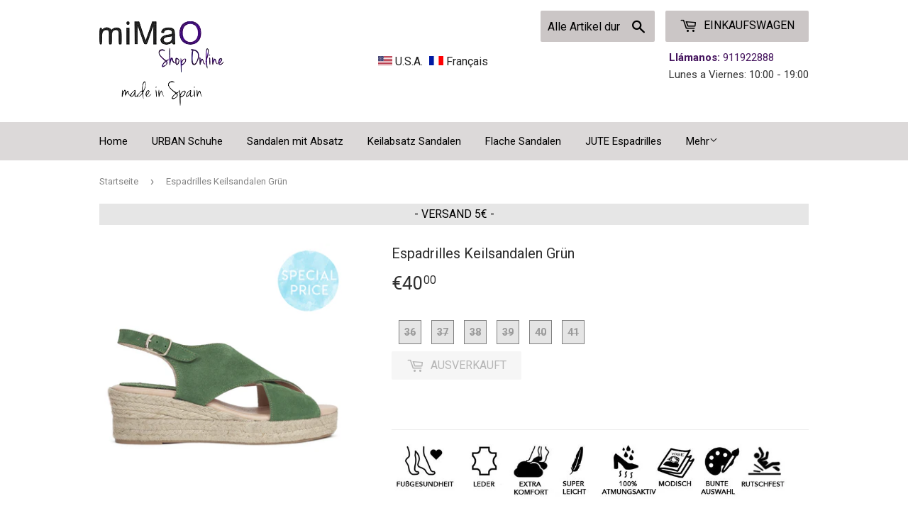

--- FILE ---
content_type: text/html; charset=utf-8
request_url: https://mimao.de/products/18108-encina
body_size: 19591
content:
<!doctype html>
<!--[if lt IE 7]><html class="no-js lt-ie9 lt-ie8 lt-ie7" lang="en"> <![endif]-->
<!--[if IE 7]><html class="no-js lt-ie9 lt-ie8" lang="en"> <![endif]-->
<!--[if IE 8]><html class="no-js lt-ie9" lang="en"> <![endif]-->
<!--[if IE 9 ]><html class="ie9 no-js"> <![endif]-->
<!--[if (gt IE 9)|!(IE)]><!--> <html class="no-touch no-js"> <!--<![endif]-->
<head>
    <!-- Tible Technologies -->  
  
  
  <script>(function(H){H.className=H.className.replace(/\bno-js\b/,'js')})(document.documentElement)</script>
  <!-- Basic page needs ================================================== -->
  <meta charset="utf-8">
  <meta http-equiv="X-UA-Compatible" content="IE=edge,chrome=1">

  
  <link rel="shortcut icon" href="//mimao.de/cdn/shop/files/favicon_32x32.jpg?v=1613525015" type="image/png" />
  

  <!-- Title and description ================================================== -->
  <title>
  Espadrilles Keilsandalen Grün &ndash; mimao-de
  </title>


  
    <meta name="description" content="">
  

  <!-- Product meta ================================================== -->
  
<meta property="og:site_name" content="mimao-de">
<meta property="og:url" content="https://mimao.de/products/18108-encina">
<meta property="og:title" content="Espadrilles Keilsandalen Grün">
<meta property="og:type" content="product">
<meta property="og:description" content="mimao-de"><meta property="og:price:amount" content="40.00">
  <meta property="og:price:currency" content="EUR"><meta property="og:image" content="http://mimao.de/cdn/shop/products/MG_0004_b42fbbe8-f353-4238-ab0b-5edfbd7feec1_1024x1024.jpg?v=1575418797"><meta property="og:image" content="http://mimao.de/cdn/shop/products/MG_0053_e68ee9f2-76b1-4e54-9e4a-1bff5c010535_1024x1024.jpg?v=1575418797"><meta property="og:image" content="http://mimao.de/cdn/shop/products/MG_0054_d0b77792-935e-469e-8156-ab84bdc43705_1024x1024.jpg?v=1575418797">
<meta property="og:image:secure_url" content="https://mimao.de/cdn/shop/products/MG_0004_b42fbbe8-f353-4238-ab0b-5edfbd7feec1_1024x1024.jpg?v=1575418797"><meta property="og:image:secure_url" content="https://mimao.de/cdn/shop/products/MG_0053_e68ee9f2-76b1-4e54-9e4a-1bff5c010535_1024x1024.jpg?v=1575418797"><meta property="og:image:secure_url" content="https://mimao.de/cdn/shop/products/MG_0054_d0b77792-935e-469e-8156-ab84bdc43705_1024x1024.jpg?v=1575418797">



  <meta name="twitter:card" content="summary_large_image">
  <meta name="twitter:image" content="https://mimao.de/cdn/shop/products/MG_0004_b42fbbe8-f353-4238-ab0b-5edfbd7feec1_1024x1024.jpg?v=1575418797">
  <meta name="twitter:image:width" content="480">
  <meta name="twitter:image:height" content="480">

<meta name="twitter:title" content="Espadrilles Keilsandalen Grün">
<meta name="twitter:description" content="mimao-de">


  <!-- Helpers ================================================== -->
  <link rel="canonical" href="https://mimao.de/products/18108-encina">
  <meta name="viewport" content="width=device-width,initial-scale=1">

  <!-- CSS ================================================== -->
  <link href="//mimao.de/cdn/shop/t/6/assets/theme.scss.css?v=169245137616138841621656094442" rel="stylesheet" type="text/css" media="all" />
  <link href="//mimao.de/cdn/shop/t/6/assets/tibletech.scss.css?v=66599126536260883751564742773" rel="stylesheet" type="text/css" media="all" />
  
  
  
  <link href="//fonts.googleapis.com/css?family=Roboto:400,700" rel="stylesheet" type="text/css" media="all" />


  


  



  <!-- Header hook for plugins ================================================== -->
  <script>window.performance && window.performance.mark && window.performance.mark('shopify.content_for_header.start');</script><meta id="shopify-digital-wallet" name="shopify-digital-wallet" content="/22608133/digital_wallets/dialog">
<meta name="shopify-checkout-api-token" content="1140bd9c5d65f9cd0fb82dff6ccfd0d5">
<meta id="in-context-paypal-metadata" data-shop-id="22608133" data-venmo-supported="false" data-environment="production" data-locale="de_DE" data-paypal-v4="true" data-currency="EUR">
<link rel="alternate" type="application/json+oembed" href="https://mimao.de/products/18108-encina.oembed">
<script async="async" src="/checkouts/internal/preloads.js?locale=de-ES"></script>
<script id="shopify-features" type="application/json">{"accessToken":"1140bd9c5d65f9cd0fb82dff6ccfd0d5","betas":["rich-media-storefront-analytics"],"domain":"mimao.de","predictiveSearch":true,"shopId":22608133,"locale":"de"}</script>
<script>var Shopify = Shopify || {};
Shopify.shop = "mimao-de.myshopify.com";
Shopify.locale = "de";
Shopify.currency = {"active":"EUR","rate":"1.0"};
Shopify.country = "ES";
Shopify.theme = {"name":"Supply","id":184027015,"schema_name":"Supply","schema_version":"2.2.0","theme_store_id":679,"role":"main"};
Shopify.theme.handle = "null";
Shopify.theme.style = {"id":null,"handle":null};
Shopify.cdnHost = "mimao.de/cdn";
Shopify.routes = Shopify.routes || {};
Shopify.routes.root = "/";</script>
<script type="module">!function(o){(o.Shopify=o.Shopify||{}).modules=!0}(window);</script>
<script>!function(o){function n(){var o=[];function n(){o.push(Array.prototype.slice.apply(arguments))}return n.q=o,n}var t=o.Shopify=o.Shopify||{};t.loadFeatures=n(),t.autoloadFeatures=n()}(window);</script>
<script id="shop-js-analytics" type="application/json">{"pageType":"product"}</script>
<script defer="defer" async type="module" src="//mimao.de/cdn/shopifycloud/shop-js/modules/v2/client.init-shop-cart-sync_e98Ab_XN.de.esm.js"></script>
<script defer="defer" async type="module" src="//mimao.de/cdn/shopifycloud/shop-js/modules/v2/chunk.common_Pcw9EP95.esm.js"></script>
<script defer="defer" async type="module" src="//mimao.de/cdn/shopifycloud/shop-js/modules/v2/chunk.modal_CzmY4ZhL.esm.js"></script>
<script type="module">
  await import("//mimao.de/cdn/shopifycloud/shop-js/modules/v2/client.init-shop-cart-sync_e98Ab_XN.de.esm.js");
await import("//mimao.de/cdn/shopifycloud/shop-js/modules/v2/chunk.common_Pcw9EP95.esm.js");
await import("//mimao.de/cdn/shopifycloud/shop-js/modules/v2/chunk.modal_CzmY4ZhL.esm.js");

  window.Shopify.SignInWithShop?.initShopCartSync?.({"fedCMEnabled":true,"windoidEnabled":true});

</script>
<script>(function() {
  var isLoaded = false;
  function asyncLoad() {
    if (isLoaded) return;
    isLoaded = true;
    var urls = ["https:\/\/chimpstatic.com\/mcjs-connected\/js\/users\/02befdfd0dd297a17163076e6\/db91189a4e26fbd7343ec198b.js?shop=mimao-de.myshopify.com","https:\/\/shopifycdn.aaawebstore.com\/announcement\/topbar-script_v4.js?shop=mimao-de.myshopify.com"];
    for (var i = 0; i < urls.length; i++) {
      var s = document.createElement('script');
      s.type = 'text/javascript';
      s.async = true;
      s.src = urls[i];
      var x = document.getElementsByTagName('script')[0];
      x.parentNode.insertBefore(s, x);
    }
  };
  if(window.attachEvent) {
    window.attachEvent('onload', asyncLoad);
  } else {
    window.addEventListener('load', asyncLoad, false);
  }
})();</script>
<script id="__st">var __st={"a":22608133,"offset":3600,"reqid":"b07a2309-e2f6-42ce-a853-6ef3e2fd0a5f-1769224230","pageurl":"mimao.de\/products\/18108-encina","u":"dc46deddec91","p":"product","rtyp":"product","rid":664442601495};</script>
<script>window.ShopifyPaypalV4VisibilityTracking = true;</script>
<script id="captcha-bootstrap">!function(){'use strict';const t='contact',e='account',n='new_comment',o=[[t,t],['blogs',n],['comments',n],[t,'customer']],c=[[e,'customer_login'],[e,'guest_login'],[e,'recover_customer_password'],[e,'create_customer']],r=t=>t.map((([t,e])=>`form[action*='/${t}']:not([data-nocaptcha='true']) input[name='form_type'][value='${e}']`)).join(','),a=t=>()=>t?[...document.querySelectorAll(t)].map((t=>t.form)):[];function s(){const t=[...o],e=r(t);return a(e)}const i='password',u='form_key',d=['recaptcha-v3-token','g-recaptcha-response','h-captcha-response',i],f=()=>{try{return window.sessionStorage}catch{return}},m='__shopify_v',_=t=>t.elements[u];function p(t,e,n=!1){try{const o=window.sessionStorage,c=JSON.parse(o.getItem(e)),{data:r}=function(t){const{data:e,action:n}=t;return t[m]||n?{data:e,action:n}:{data:t,action:n}}(c);for(const[e,n]of Object.entries(r))t.elements[e]&&(t.elements[e].value=n);n&&o.removeItem(e)}catch(o){console.error('form repopulation failed',{error:o})}}const l='form_type',E='cptcha';function T(t){t.dataset[E]=!0}const w=window,h=w.document,L='Shopify',v='ce_forms',y='captcha';let A=!1;((t,e)=>{const n=(g='f06e6c50-85a8-45c8-87d0-21a2b65856fe',I='https://cdn.shopify.com/shopifycloud/storefront-forms-hcaptcha/ce_storefront_forms_captcha_hcaptcha.v1.5.2.iife.js',D={infoText:'Durch hCaptcha geschützt',privacyText:'Datenschutz',termsText:'Allgemeine Geschäftsbedingungen'},(t,e,n)=>{const o=w[L][v],c=o.bindForm;if(c)return c(t,g,e,D).then(n);var r;o.q.push([[t,g,e,D],n]),r=I,A||(h.body.append(Object.assign(h.createElement('script'),{id:'captcha-provider',async:!0,src:r})),A=!0)});var g,I,D;w[L]=w[L]||{},w[L][v]=w[L][v]||{},w[L][v].q=[],w[L][y]=w[L][y]||{},w[L][y].protect=function(t,e){n(t,void 0,e),T(t)},Object.freeze(w[L][y]),function(t,e,n,w,h,L){const[v,y,A,g]=function(t,e,n){const i=e?o:[],u=t?c:[],d=[...i,...u],f=r(d),m=r(i),_=r(d.filter((([t,e])=>n.includes(e))));return[a(f),a(m),a(_),s()]}(w,h,L),I=t=>{const e=t.target;return e instanceof HTMLFormElement?e:e&&e.form},D=t=>v().includes(t);t.addEventListener('submit',(t=>{const e=I(t);if(!e)return;const n=D(e)&&!e.dataset.hcaptchaBound&&!e.dataset.recaptchaBound,o=_(e),c=g().includes(e)&&(!o||!o.value);(n||c)&&t.preventDefault(),c&&!n&&(function(t){try{if(!f())return;!function(t){const e=f();if(!e)return;const n=_(t);if(!n)return;const o=n.value;o&&e.removeItem(o)}(t);const e=Array.from(Array(32),(()=>Math.random().toString(36)[2])).join('');!function(t,e){_(t)||t.append(Object.assign(document.createElement('input'),{type:'hidden',name:u})),t.elements[u].value=e}(t,e),function(t,e){const n=f();if(!n)return;const o=[...t.querySelectorAll(`input[type='${i}']`)].map((({name:t})=>t)),c=[...d,...o],r={};for(const[a,s]of new FormData(t).entries())c.includes(a)||(r[a]=s);n.setItem(e,JSON.stringify({[m]:1,action:t.action,data:r}))}(t,e)}catch(e){console.error('failed to persist form',e)}}(e),e.submit())}));const S=(t,e)=>{t&&!t.dataset[E]&&(n(t,e.some((e=>e===t))),T(t))};for(const o of['focusin','change'])t.addEventListener(o,(t=>{const e=I(t);D(e)&&S(e,y())}));const B=e.get('form_key'),M=e.get(l),P=B&&M;t.addEventListener('DOMContentLoaded',(()=>{const t=y();if(P)for(const e of t)e.elements[l].value===M&&p(e,B);[...new Set([...A(),...v().filter((t=>'true'===t.dataset.shopifyCaptcha))])].forEach((e=>S(e,t)))}))}(h,new URLSearchParams(w.location.search),n,t,e,['guest_login'])})(!0,!0)}();</script>
<script integrity="sha256-4kQ18oKyAcykRKYeNunJcIwy7WH5gtpwJnB7kiuLZ1E=" data-source-attribution="shopify.loadfeatures" defer="defer" src="//mimao.de/cdn/shopifycloud/storefront/assets/storefront/load_feature-a0a9edcb.js" crossorigin="anonymous"></script>
<script data-source-attribution="shopify.dynamic_checkout.dynamic.init">var Shopify=Shopify||{};Shopify.PaymentButton=Shopify.PaymentButton||{isStorefrontPortableWallets:!0,init:function(){window.Shopify.PaymentButton.init=function(){};var t=document.createElement("script");t.src="https://mimao.de/cdn/shopifycloud/portable-wallets/latest/portable-wallets.de.js",t.type="module",document.head.appendChild(t)}};
</script>
<script data-source-attribution="shopify.dynamic_checkout.buyer_consent">
  function portableWalletsHideBuyerConsent(e){var t=document.getElementById("shopify-buyer-consent"),n=document.getElementById("shopify-subscription-policy-button");t&&n&&(t.classList.add("hidden"),t.setAttribute("aria-hidden","true"),n.removeEventListener("click",e))}function portableWalletsShowBuyerConsent(e){var t=document.getElementById("shopify-buyer-consent"),n=document.getElementById("shopify-subscription-policy-button");t&&n&&(t.classList.remove("hidden"),t.removeAttribute("aria-hidden"),n.addEventListener("click",e))}window.Shopify?.PaymentButton&&(window.Shopify.PaymentButton.hideBuyerConsent=portableWalletsHideBuyerConsent,window.Shopify.PaymentButton.showBuyerConsent=portableWalletsShowBuyerConsent);
</script>
<script data-source-attribution="shopify.dynamic_checkout.cart.bootstrap">document.addEventListener("DOMContentLoaded",(function(){function t(){return document.querySelector("shopify-accelerated-checkout-cart, shopify-accelerated-checkout")}if(t())Shopify.PaymentButton.init();else{new MutationObserver((function(e,n){t()&&(Shopify.PaymentButton.init(),n.disconnect())})).observe(document.body,{childList:!0,subtree:!0})}}));
</script>
<link id="shopify-accelerated-checkout-styles" rel="stylesheet" media="screen" href="https://mimao.de/cdn/shopifycloud/portable-wallets/latest/accelerated-checkout-backwards-compat.css" crossorigin="anonymous">
<style id="shopify-accelerated-checkout-cart">
        #shopify-buyer-consent {
  margin-top: 1em;
  display: inline-block;
  width: 100%;
}

#shopify-buyer-consent.hidden {
  display: none;
}

#shopify-subscription-policy-button {
  background: none;
  border: none;
  padding: 0;
  text-decoration: underline;
  font-size: inherit;
  cursor: pointer;
}

#shopify-subscription-policy-button::before {
  box-shadow: none;
}

      </style>

<script>window.performance && window.performance.mark && window.performance.mark('shopify.content_for_header.end');</script>

  

<!--[if lt IE 9]>
<script src="//cdnjs.cloudflare.com/ajax/libs/html5shiv/3.7.2/html5shiv.min.js" type="text/javascript"></script>
<script src="//mimao.de/cdn/shop/t/6/assets/respond.min.js?v=1529" type="text/javascript"></script>
<link href="//mimao.de/cdn/shop/t/6/assets/respond-proxy.html" id="respond-proxy" rel="respond-proxy" />
<link href="//mimao.de/search?q=f322df7553f3efc68b18aaec8623593b" id="respond-redirect" rel="respond-redirect" />
<script src="//mimao.de/search?q=f322df7553f3efc68b18aaec8623593b" type="text/javascript"></script>
<![endif]-->
<!--[if (lte IE 9) ]><script src="//mimao.de/cdn/shop/t/6/assets/match-media.min.js?v=1529" type="text/javascript"></script><![endif]-->


  
  

  <script src="//ajax.googleapis.com/ajax/libs/jquery/1.11.0/jquery.min.js" type="text/javascript"></script>
  
  <!--[if (gt IE 9)|!(IE)]><!--><script src="//mimao.de/cdn/shop/t/6/assets/lazysizes.min.js?v=90157744401056456031502895244" async="async"></script><!--<![endif]-->
  <!--[if lte IE 9]><script src="//mimao.de/cdn/shop/t/6/assets/lazysizes.min.js?v=90157744401056456031502895244"></script><![endif]-->

  <!--[if (gt IE 9)|!(IE)]><!--><script src="//mimao.de/cdn/shop/t/6/assets/vendor.js?v=20934897072029105491502895245" defer="defer"></script><!--<![endif]-->
  <!--[if lte IE 9]><script src="//mimao.de/cdn/shop/t/6/assets/vendor.js?v=20934897072029105491502895245"></script><![endif]-->

  <!--[if (gt IE 9)|!(IE)]><!--><script src="//mimao.de/cdn/shop/t/6/assets/theme.js?v=302167585161421531543838542" defer="defer"></script><!--<![endif]-->
  <!--[if lte IE 9]><script src="//mimao.de/cdn/shop/t/6/assets/theme.js?v=302167585161421531543838542"></script><![endif]-->

  <!-- Google Tag Manager -->
  <script>(function(w,d,s,l,i){w[l]=w[l]||[];w[l].push({'gtm.start':
  new Date().getTime(),event:'gtm.js'});var f=d.getElementsByTagName(s)[0],
  j=d.createElement(s),dl=l!='dataLayer'?'&l='+l:'';j.async=true;j.src=
  'https://www.googletagmanager.com/gtm.js?id='+i+dl;f.parentNode.insertBefore(j,f);
  })(window,document,'script','dataLayer','GTM-TVHQ3TN');</script>
  <!-- End Google Tag Manager -->

<div id="shopify-section-filter-menu-settings" class="shopify-section">




</div>
<script src="//staticxx.s3.amazonaws.com/aio_stats_lib_v1.min.js?v=1.0"></script><script> var aaaAnnConfig = {"isWebpushPermission":"1","aaaAnnBarSetting":{"maxDate":null},"aaaAnnWebpushMainModuleSetting":{"welcome":0,"abandonedCart":0,"priceDrop":0,"backInStock":0},"aaaAnnWebpushSetting":{"abandonedCart":0,"priceDrop":0,"backInStock":0}}</script>    


  <select style="display:none!important;" name="aaa-ann-variantid">
    
    <option id="aaa-ann-variant-id-7587554131991"  value="0"  > 36
     </option>
    
    <option id="aaa-ann-variant-id-7587554164759"  value="0"  > 37
     </option>
    
    <option id="aaa-ann-variant-id-7587554197527"  value="0"  > 38
     </option>
    
    <option id="aaa-ann-variant-id-7587554230295"  value="0"  > 39
     </option>
    
    <option id="aaa-ann-variant-id-7587554263063"  value="0"  > 40
     </option>
    
    <option id="aaa-ann-variant-id-7587554295831"  value="0"  > 41
     </option>
    
  </select>

 <link href="https://monorail-edge.shopifysvc.com" rel="dns-prefetch">
<script>(function(){if ("sendBeacon" in navigator && "performance" in window) {try {var session_token_from_headers = performance.getEntriesByType('navigation')[0].serverTiming.find(x => x.name == '_s').description;} catch {var session_token_from_headers = undefined;}var session_cookie_matches = document.cookie.match(/_shopify_s=([^;]*)/);var session_token_from_cookie = session_cookie_matches && session_cookie_matches.length === 2 ? session_cookie_matches[1] : "";var session_token = session_token_from_headers || session_token_from_cookie || "";function handle_abandonment_event(e) {var entries = performance.getEntries().filter(function(entry) {return /monorail-edge.shopifysvc.com/.test(entry.name);});if (!window.abandonment_tracked && entries.length === 0) {window.abandonment_tracked = true;var currentMs = Date.now();var navigation_start = performance.timing.navigationStart;var payload = {shop_id: 22608133,url: window.location.href,navigation_start,duration: currentMs - navigation_start,session_token,page_type: "product"};window.navigator.sendBeacon("https://monorail-edge.shopifysvc.com/v1/produce", JSON.stringify({schema_id: "online_store_buyer_site_abandonment/1.1",payload: payload,metadata: {event_created_at_ms: currentMs,event_sent_at_ms: currentMs}}));}}window.addEventListener('pagehide', handle_abandonment_event);}}());</script>
<script id="web-pixels-manager-setup">(function e(e,d,r,n,o){if(void 0===o&&(o={}),!Boolean(null===(a=null===(i=window.Shopify)||void 0===i?void 0:i.analytics)||void 0===a?void 0:a.replayQueue)){var i,a;window.Shopify=window.Shopify||{};var t=window.Shopify;t.analytics=t.analytics||{};var s=t.analytics;s.replayQueue=[],s.publish=function(e,d,r){return s.replayQueue.push([e,d,r]),!0};try{self.performance.mark("wpm:start")}catch(e){}var l=function(){var e={modern:/Edge?\/(1{2}[4-9]|1[2-9]\d|[2-9]\d{2}|\d{4,})\.\d+(\.\d+|)|Firefox\/(1{2}[4-9]|1[2-9]\d|[2-9]\d{2}|\d{4,})\.\d+(\.\d+|)|Chrom(ium|e)\/(9{2}|\d{3,})\.\d+(\.\d+|)|(Maci|X1{2}).+ Version\/(15\.\d+|(1[6-9]|[2-9]\d|\d{3,})\.\d+)([,.]\d+|)( \(\w+\)|)( Mobile\/\w+|) Safari\/|Chrome.+OPR\/(9{2}|\d{3,})\.\d+\.\d+|(CPU[ +]OS|iPhone[ +]OS|CPU[ +]iPhone|CPU IPhone OS|CPU iPad OS)[ +]+(15[._]\d+|(1[6-9]|[2-9]\d|\d{3,})[._]\d+)([._]\d+|)|Android:?[ /-](13[3-9]|1[4-9]\d|[2-9]\d{2}|\d{4,})(\.\d+|)(\.\d+|)|Android.+Firefox\/(13[5-9]|1[4-9]\d|[2-9]\d{2}|\d{4,})\.\d+(\.\d+|)|Android.+Chrom(ium|e)\/(13[3-9]|1[4-9]\d|[2-9]\d{2}|\d{4,})\.\d+(\.\d+|)|SamsungBrowser\/([2-9]\d|\d{3,})\.\d+/,legacy:/Edge?\/(1[6-9]|[2-9]\d|\d{3,})\.\d+(\.\d+|)|Firefox\/(5[4-9]|[6-9]\d|\d{3,})\.\d+(\.\d+|)|Chrom(ium|e)\/(5[1-9]|[6-9]\d|\d{3,})\.\d+(\.\d+|)([\d.]+$|.*Safari\/(?![\d.]+ Edge\/[\d.]+$))|(Maci|X1{2}).+ Version\/(10\.\d+|(1[1-9]|[2-9]\d|\d{3,})\.\d+)([,.]\d+|)( \(\w+\)|)( Mobile\/\w+|) Safari\/|Chrome.+OPR\/(3[89]|[4-9]\d|\d{3,})\.\d+\.\d+|(CPU[ +]OS|iPhone[ +]OS|CPU[ +]iPhone|CPU IPhone OS|CPU iPad OS)[ +]+(10[._]\d+|(1[1-9]|[2-9]\d|\d{3,})[._]\d+)([._]\d+|)|Android:?[ /-](13[3-9]|1[4-9]\d|[2-9]\d{2}|\d{4,})(\.\d+|)(\.\d+|)|Mobile Safari.+OPR\/([89]\d|\d{3,})\.\d+\.\d+|Android.+Firefox\/(13[5-9]|1[4-9]\d|[2-9]\d{2}|\d{4,})\.\d+(\.\d+|)|Android.+Chrom(ium|e)\/(13[3-9]|1[4-9]\d|[2-9]\d{2}|\d{4,})\.\d+(\.\d+|)|Android.+(UC? ?Browser|UCWEB|U3)[ /]?(15\.([5-9]|\d{2,})|(1[6-9]|[2-9]\d|\d{3,})\.\d+)\.\d+|SamsungBrowser\/(5\.\d+|([6-9]|\d{2,})\.\d+)|Android.+MQ{2}Browser\/(14(\.(9|\d{2,})|)|(1[5-9]|[2-9]\d|\d{3,})(\.\d+|))(\.\d+|)|K[Aa][Ii]OS\/(3\.\d+|([4-9]|\d{2,})\.\d+)(\.\d+|)/},d=e.modern,r=e.legacy,n=navigator.userAgent;return n.match(d)?"modern":n.match(r)?"legacy":"unknown"}(),u="modern"===l?"modern":"legacy",c=(null!=n?n:{modern:"",legacy:""})[u],f=function(e){return[e.baseUrl,"/wpm","/b",e.hashVersion,"modern"===e.buildTarget?"m":"l",".js"].join("")}({baseUrl:d,hashVersion:r,buildTarget:u}),m=function(e){var d=e.version,r=e.bundleTarget,n=e.surface,o=e.pageUrl,i=e.monorailEndpoint;return{emit:function(e){var a=e.status,t=e.errorMsg,s=(new Date).getTime(),l=JSON.stringify({metadata:{event_sent_at_ms:s},events:[{schema_id:"web_pixels_manager_load/3.1",payload:{version:d,bundle_target:r,page_url:o,status:a,surface:n,error_msg:t},metadata:{event_created_at_ms:s}}]});if(!i)return console&&console.warn&&console.warn("[Web Pixels Manager] No Monorail endpoint provided, skipping logging."),!1;try{return self.navigator.sendBeacon.bind(self.navigator)(i,l)}catch(e){}var u=new XMLHttpRequest;try{return u.open("POST",i,!0),u.setRequestHeader("Content-Type","text/plain"),u.send(l),!0}catch(e){return console&&console.warn&&console.warn("[Web Pixels Manager] Got an unhandled error while logging to Monorail."),!1}}}}({version:r,bundleTarget:l,surface:e.surface,pageUrl:self.location.href,monorailEndpoint:e.monorailEndpoint});try{o.browserTarget=l,function(e){var d=e.src,r=e.async,n=void 0===r||r,o=e.onload,i=e.onerror,a=e.sri,t=e.scriptDataAttributes,s=void 0===t?{}:t,l=document.createElement("script"),u=document.querySelector("head"),c=document.querySelector("body");if(l.async=n,l.src=d,a&&(l.integrity=a,l.crossOrigin="anonymous"),s)for(var f in s)if(Object.prototype.hasOwnProperty.call(s,f))try{l.dataset[f]=s[f]}catch(e){}if(o&&l.addEventListener("load",o),i&&l.addEventListener("error",i),u)u.appendChild(l);else{if(!c)throw new Error("Did not find a head or body element to append the script");c.appendChild(l)}}({src:f,async:!0,onload:function(){if(!function(){var e,d;return Boolean(null===(d=null===(e=window.Shopify)||void 0===e?void 0:e.analytics)||void 0===d?void 0:d.initialized)}()){var d=window.webPixelsManager.init(e)||void 0;if(d){var r=window.Shopify.analytics;r.replayQueue.forEach((function(e){var r=e[0],n=e[1],o=e[2];d.publishCustomEvent(r,n,o)})),r.replayQueue=[],r.publish=d.publishCustomEvent,r.visitor=d.visitor,r.initialized=!0}}},onerror:function(){return m.emit({status:"failed",errorMsg:"".concat(f," has failed to load")})},sri:function(e){var d=/^sha384-[A-Za-z0-9+/=]+$/;return"string"==typeof e&&d.test(e)}(c)?c:"",scriptDataAttributes:o}),m.emit({status:"loading"})}catch(e){m.emit({status:"failed",errorMsg:(null==e?void 0:e.message)||"Unknown error"})}}})({shopId: 22608133,storefrontBaseUrl: "https://mimao.de",extensionsBaseUrl: "https://extensions.shopifycdn.com/cdn/shopifycloud/web-pixels-manager",monorailEndpoint: "https://monorail-edge.shopifysvc.com/unstable/produce_batch",surface: "storefront-renderer",enabledBetaFlags: ["2dca8a86"],webPixelsConfigList: [{"id":"160661846","eventPayloadVersion":"v1","runtimeContext":"LAX","scriptVersion":"1","type":"CUSTOM","privacyPurposes":["MARKETING"],"name":"Meta pixel (migrated)"},{"id":"shopify-app-pixel","configuration":"{}","eventPayloadVersion":"v1","runtimeContext":"STRICT","scriptVersion":"0450","apiClientId":"shopify-pixel","type":"APP","privacyPurposes":["ANALYTICS","MARKETING"]},{"id":"shopify-custom-pixel","eventPayloadVersion":"v1","runtimeContext":"LAX","scriptVersion":"0450","apiClientId":"shopify-pixel","type":"CUSTOM","privacyPurposes":["ANALYTICS","MARKETING"]}],isMerchantRequest: false,initData: {"shop":{"name":"mimao-de","paymentSettings":{"currencyCode":"EUR"},"myshopifyDomain":"mimao-de.myshopify.com","countryCode":"ES","storefrontUrl":"https:\/\/mimao.de"},"customer":null,"cart":null,"checkout":null,"productVariants":[{"price":{"amount":40.0,"currencyCode":"EUR"},"product":{"title":"Espadrilles Keilsandalen Grün","vendor":"mimao-de","id":"664442601495","untranslatedTitle":"Espadrilles Keilsandalen Grün","url":"\/products\/18108-encina","type":""},"id":"7587554131991","image":{"src":"\/\/mimao.de\/cdn\/shop\/products\/MG_0004_b42fbbe8-f353-4238-ab0b-5edfbd7feec1.jpg?v=1575418797"},"sku":"18108ENCINA-36","title":"36","untranslatedTitle":"36"},{"price":{"amount":40.0,"currencyCode":"EUR"},"product":{"title":"Espadrilles Keilsandalen Grün","vendor":"mimao-de","id":"664442601495","untranslatedTitle":"Espadrilles Keilsandalen Grün","url":"\/products\/18108-encina","type":""},"id":"7587554164759","image":{"src":"\/\/mimao.de\/cdn\/shop\/products\/MG_0004_b42fbbe8-f353-4238-ab0b-5edfbd7feec1.jpg?v=1575418797"},"sku":"18108ENCINA-37","title":"37","untranslatedTitle":"37"},{"price":{"amount":40.0,"currencyCode":"EUR"},"product":{"title":"Espadrilles Keilsandalen Grün","vendor":"mimao-de","id":"664442601495","untranslatedTitle":"Espadrilles Keilsandalen Grün","url":"\/products\/18108-encina","type":""},"id":"7587554197527","image":{"src":"\/\/mimao.de\/cdn\/shop\/products\/MG_0004_b42fbbe8-f353-4238-ab0b-5edfbd7feec1.jpg?v=1575418797"},"sku":"18108ENCINA-38","title":"38","untranslatedTitle":"38"},{"price":{"amount":40.0,"currencyCode":"EUR"},"product":{"title":"Espadrilles Keilsandalen Grün","vendor":"mimao-de","id":"664442601495","untranslatedTitle":"Espadrilles Keilsandalen Grün","url":"\/products\/18108-encina","type":""},"id":"7587554230295","image":{"src":"\/\/mimao.de\/cdn\/shop\/products\/MG_0004_b42fbbe8-f353-4238-ab0b-5edfbd7feec1.jpg?v=1575418797"},"sku":"18108ENCINA-39","title":"39","untranslatedTitle":"39"},{"price":{"amount":40.0,"currencyCode":"EUR"},"product":{"title":"Espadrilles Keilsandalen Grün","vendor":"mimao-de","id":"664442601495","untranslatedTitle":"Espadrilles Keilsandalen Grün","url":"\/products\/18108-encina","type":""},"id":"7587554263063","image":{"src":"\/\/mimao.de\/cdn\/shop\/products\/MG_0004_b42fbbe8-f353-4238-ab0b-5edfbd7feec1.jpg?v=1575418797"},"sku":"18108ENCINA-40","title":"40","untranslatedTitle":"40"},{"price":{"amount":40.0,"currencyCode":"EUR"},"product":{"title":"Espadrilles Keilsandalen Grün","vendor":"mimao-de","id":"664442601495","untranslatedTitle":"Espadrilles Keilsandalen Grün","url":"\/products\/18108-encina","type":""},"id":"7587554295831","image":{"src":"\/\/mimao.de\/cdn\/shop\/products\/MG_0004_b42fbbe8-f353-4238-ab0b-5edfbd7feec1.jpg?v=1575418797"},"sku":"18108ENCINA-41","title":"41","untranslatedTitle":"41"}],"purchasingCompany":null},},"https://mimao.de/cdn","fcfee988w5aeb613cpc8e4bc33m6693e112",{"modern":"","legacy":""},{"shopId":"22608133","storefrontBaseUrl":"https:\/\/mimao.de","extensionBaseUrl":"https:\/\/extensions.shopifycdn.com\/cdn\/shopifycloud\/web-pixels-manager","surface":"storefront-renderer","enabledBetaFlags":"[\"2dca8a86\"]","isMerchantRequest":"false","hashVersion":"fcfee988w5aeb613cpc8e4bc33m6693e112","publish":"custom","events":"[[\"page_viewed\",{}],[\"product_viewed\",{\"productVariant\":{\"price\":{\"amount\":40.0,\"currencyCode\":\"EUR\"},\"product\":{\"title\":\"Espadrilles Keilsandalen Grün\",\"vendor\":\"mimao-de\",\"id\":\"664442601495\",\"untranslatedTitle\":\"Espadrilles Keilsandalen Grün\",\"url\":\"\/products\/18108-encina\",\"type\":\"\"},\"id\":\"7587554131991\",\"image\":{\"src\":\"\/\/mimao.de\/cdn\/shop\/products\/MG_0004_b42fbbe8-f353-4238-ab0b-5edfbd7feec1.jpg?v=1575418797\"},\"sku\":\"18108ENCINA-36\",\"title\":\"36\",\"untranslatedTitle\":\"36\"}}]]"});</script><script>
  window.ShopifyAnalytics = window.ShopifyAnalytics || {};
  window.ShopifyAnalytics.meta = window.ShopifyAnalytics.meta || {};
  window.ShopifyAnalytics.meta.currency = 'EUR';
  var meta = {"product":{"id":664442601495,"gid":"gid:\/\/shopify\/Product\/664442601495","vendor":"mimao-de","type":"","handle":"18108-encina","variants":[{"id":7587554131991,"price":4000,"name":"Espadrilles Keilsandalen Grün - 36","public_title":"36","sku":"18108ENCINA-36"},{"id":7587554164759,"price":4000,"name":"Espadrilles Keilsandalen Grün - 37","public_title":"37","sku":"18108ENCINA-37"},{"id":7587554197527,"price":4000,"name":"Espadrilles Keilsandalen Grün - 38","public_title":"38","sku":"18108ENCINA-38"},{"id":7587554230295,"price":4000,"name":"Espadrilles Keilsandalen Grün - 39","public_title":"39","sku":"18108ENCINA-39"},{"id":7587554263063,"price":4000,"name":"Espadrilles Keilsandalen Grün - 40","public_title":"40","sku":"18108ENCINA-40"},{"id":7587554295831,"price":4000,"name":"Espadrilles Keilsandalen Grün - 41","public_title":"41","sku":"18108ENCINA-41"}],"remote":false},"page":{"pageType":"product","resourceType":"product","resourceId":664442601495,"requestId":"b07a2309-e2f6-42ce-a853-6ef3e2fd0a5f-1769224230"}};
  for (var attr in meta) {
    window.ShopifyAnalytics.meta[attr] = meta[attr];
  }
</script>
<script class="analytics">
  (function () {
    var customDocumentWrite = function(content) {
      var jquery = null;

      if (window.jQuery) {
        jquery = window.jQuery;
      } else if (window.Checkout && window.Checkout.$) {
        jquery = window.Checkout.$;
      }

      if (jquery) {
        jquery('body').append(content);
      }
    };

    var hasLoggedConversion = function(token) {
      if (token) {
        return document.cookie.indexOf('loggedConversion=' + token) !== -1;
      }
      return false;
    }

    var setCookieIfConversion = function(token) {
      if (token) {
        var twoMonthsFromNow = new Date(Date.now());
        twoMonthsFromNow.setMonth(twoMonthsFromNow.getMonth() + 2);

        document.cookie = 'loggedConversion=' + token + '; expires=' + twoMonthsFromNow;
      }
    }

    var trekkie = window.ShopifyAnalytics.lib = window.trekkie = window.trekkie || [];
    if (trekkie.integrations) {
      return;
    }
    trekkie.methods = [
      'identify',
      'page',
      'ready',
      'track',
      'trackForm',
      'trackLink'
    ];
    trekkie.factory = function(method) {
      return function() {
        var args = Array.prototype.slice.call(arguments);
        args.unshift(method);
        trekkie.push(args);
        return trekkie;
      };
    };
    for (var i = 0; i < trekkie.methods.length; i++) {
      var key = trekkie.methods[i];
      trekkie[key] = trekkie.factory(key);
    }
    trekkie.load = function(config) {
      trekkie.config = config || {};
      trekkie.config.initialDocumentCookie = document.cookie;
      var first = document.getElementsByTagName('script')[0];
      var script = document.createElement('script');
      script.type = 'text/javascript';
      script.onerror = function(e) {
        var scriptFallback = document.createElement('script');
        scriptFallback.type = 'text/javascript';
        scriptFallback.onerror = function(error) {
                var Monorail = {
      produce: function produce(monorailDomain, schemaId, payload) {
        var currentMs = new Date().getTime();
        var event = {
          schema_id: schemaId,
          payload: payload,
          metadata: {
            event_created_at_ms: currentMs,
            event_sent_at_ms: currentMs
          }
        };
        return Monorail.sendRequest("https://" + monorailDomain + "/v1/produce", JSON.stringify(event));
      },
      sendRequest: function sendRequest(endpointUrl, payload) {
        // Try the sendBeacon API
        if (window && window.navigator && typeof window.navigator.sendBeacon === 'function' && typeof window.Blob === 'function' && !Monorail.isIos12()) {
          var blobData = new window.Blob([payload], {
            type: 'text/plain'
          });

          if (window.navigator.sendBeacon(endpointUrl, blobData)) {
            return true;
          } // sendBeacon was not successful

        } // XHR beacon

        var xhr = new XMLHttpRequest();

        try {
          xhr.open('POST', endpointUrl);
          xhr.setRequestHeader('Content-Type', 'text/plain');
          xhr.send(payload);
        } catch (e) {
          console.log(e);
        }

        return false;
      },
      isIos12: function isIos12() {
        return window.navigator.userAgent.lastIndexOf('iPhone; CPU iPhone OS 12_') !== -1 || window.navigator.userAgent.lastIndexOf('iPad; CPU OS 12_') !== -1;
      }
    };
    Monorail.produce('monorail-edge.shopifysvc.com',
      'trekkie_storefront_load_errors/1.1',
      {shop_id: 22608133,
      theme_id: 184027015,
      app_name: "storefront",
      context_url: window.location.href,
      source_url: "//mimao.de/cdn/s/trekkie.storefront.8d95595f799fbf7e1d32231b9a28fd43b70c67d3.min.js"});

        };
        scriptFallback.async = true;
        scriptFallback.src = '//mimao.de/cdn/s/trekkie.storefront.8d95595f799fbf7e1d32231b9a28fd43b70c67d3.min.js';
        first.parentNode.insertBefore(scriptFallback, first);
      };
      script.async = true;
      script.src = '//mimao.de/cdn/s/trekkie.storefront.8d95595f799fbf7e1d32231b9a28fd43b70c67d3.min.js';
      first.parentNode.insertBefore(script, first);
    };
    trekkie.load(
      {"Trekkie":{"appName":"storefront","development":false,"defaultAttributes":{"shopId":22608133,"isMerchantRequest":null,"themeId":184027015,"themeCityHash":"5589199094533138879","contentLanguage":"de","currency":"EUR"},"isServerSideCookieWritingEnabled":true,"monorailRegion":"shop_domain","enabledBetaFlags":["65f19447"]},"Session Attribution":{},"S2S":{"facebookCapiEnabled":false,"source":"trekkie-storefront-renderer","apiClientId":580111}}
    );

    var loaded = false;
    trekkie.ready(function() {
      if (loaded) return;
      loaded = true;

      window.ShopifyAnalytics.lib = window.trekkie;

      var originalDocumentWrite = document.write;
      document.write = customDocumentWrite;
      try { window.ShopifyAnalytics.merchantGoogleAnalytics.call(this); } catch(error) {};
      document.write = originalDocumentWrite;

      window.ShopifyAnalytics.lib.page(null,{"pageType":"product","resourceType":"product","resourceId":664442601495,"requestId":"b07a2309-e2f6-42ce-a853-6ef3e2fd0a5f-1769224230","shopifyEmitted":true});

      var match = window.location.pathname.match(/checkouts\/(.+)\/(thank_you|post_purchase)/)
      var token = match? match[1]: undefined;
      if (!hasLoggedConversion(token)) {
        setCookieIfConversion(token);
        window.ShopifyAnalytics.lib.track("Viewed Product",{"currency":"EUR","variantId":7587554131991,"productId":664442601495,"productGid":"gid:\/\/shopify\/Product\/664442601495","name":"Espadrilles Keilsandalen Grün - 36","price":"40.00","sku":"18108ENCINA-36","brand":"mimao-de","variant":"36","category":"","nonInteraction":true,"remote":false},undefined,undefined,{"shopifyEmitted":true});
      window.ShopifyAnalytics.lib.track("monorail:\/\/trekkie_storefront_viewed_product\/1.1",{"currency":"EUR","variantId":7587554131991,"productId":664442601495,"productGid":"gid:\/\/shopify\/Product\/664442601495","name":"Espadrilles Keilsandalen Grün - 36","price":"40.00","sku":"18108ENCINA-36","brand":"mimao-de","variant":"36","category":"","nonInteraction":true,"remote":false,"referer":"https:\/\/mimao.de\/products\/18108-encina"});
      }
    });


        var eventsListenerScript = document.createElement('script');
        eventsListenerScript.async = true;
        eventsListenerScript.src = "//mimao.de/cdn/shopifycloud/storefront/assets/shop_events_listener-3da45d37.js";
        document.getElementsByTagName('head')[0].appendChild(eventsListenerScript);

})();</script>
  <script>
  if (!window.ga || (window.ga && typeof window.ga !== 'function')) {
    window.ga = function ga() {
      (window.ga.q = window.ga.q || []).push(arguments);
      if (window.Shopify && window.Shopify.analytics && typeof window.Shopify.analytics.publish === 'function') {
        window.Shopify.analytics.publish("ga_stub_called", {}, {sendTo: "google_osp_migration"});
      }
      console.error("Shopify's Google Analytics stub called with:", Array.from(arguments), "\nSee https://help.shopify.com/manual/promoting-marketing/pixels/pixel-migration#google for more information.");
    };
    if (window.Shopify && window.Shopify.analytics && typeof window.Shopify.analytics.publish === 'function') {
      window.Shopify.analytics.publish("ga_stub_initialized", {}, {sendTo: "google_osp_migration"});
    }
  }
</script>
<script
  defer
  src="https://mimao.de/cdn/shopifycloud/perf-kit/shopify-perf-kit-3.0.4.min.js"
  data-application="storefront-renderer"
  data-shop-id="22608133"
  data-render-region="gcp-us-east1"
  data-page-type="product"
  data-theme-instance-id="184027015"
  data-theme-name="Supply"
  data-theme-version="2.2.0"
  data-monorail-region="shop_domain"
  data-resource-timing-sampling-rate="10"
  data-shs="true"
  data-shs-beacon="true"
  data-shs-export-with-fetch="true"
  data-shs-logs-sample-rate="1"
  data-shs-beacon-endpoint="https://mimao.de/api/collect"
></script>
</head>

<body id="espadrilles-keilsandalen-grun" class="template-product" >

  <div id="shopify-section-header" class="shopify-section header-section"><header class="site-header" role="banner" data-section-id="header" data-section-type="header-section">
  	<meta name="p:domain_verify" content="e16118dc46125686a6acf5a402bf044e"/> 
  
  	
  	
    
 	
	<div class="main_header_wrapper wrapper">
        <!--  LOGO  -->
        <div class="logo_wrapper">
          <div class="h1 header-logo" itemscope itemtype="http://schema.org/Organization">
            <a href="/" itemprop="url">
                
                <img src="//mimao.de/cdn/shop/files/logo_made_in_spain.png?v=1614327615"
                     alt="mimao-de"
                     itemprop="logo"
                     style="max-width:180px;">

            	</a>
            </div>
           </div>	
         <!--  FIN LOGO  -->
          <div id="idBanderasMovil" style="align-self: center;">
            <a href="https://mimaostyle.com" style="font-size:16px; text-align:right; margin-right: 5px;" class="medium-down--hide"><img src="//mimao.de/cdn/shop/t/6/assets/flag-usa.png?v=179633530548558808611576152206" alt="Bandera de Estados Unidos" class="bandera" />
              U.S.A. 
            </a>
            <a href="https://mimao.fr" style="font-size:16px; text-align:right; margin-right: 5px;" class="medium-down--hide"><img src="//mimao.de/cdn/shop/t/6/assets/flag-fr.png?v=160774657654401254401505831149" alt="Bandera de Francia" class="bandera" />
              Français 
            </a>
          </div>
		  <div class="header_elements_wrapper">
            <div class="cart_and_search_wrapper">
              <div class="cart_wraper">
                <form action="/search" method="get" class="search-bar" role="search">
  <input type="hidden" name="type" value="product">

  <input type="search" name="q" value="" placeholder="Alle Artikel durchsuchen..." aria-label="Alle Artikel durchsuchen...">
  <button type="submit" class="search-bar--submit icon-fallback-text">
    <span class="icon icon-search" aria-hidden="true"></span>
    <span class="fallback-text">Suchen</span>
  </button>
</form>

              </div>
              <a href="/cart" class="header-cart-btn cart-toggle">
                <span class="icon icon-cart"></span>
                Einkaufswagen <span class="cart-count cart-badge--desktop hidden-count">0</span>
              </a>
            </div>
            <div class="call_wrapper">

              <a href="tel:+34911922888" style="color:#44135D;">
                <strong>Llámanos:</strong> 911922888<br>
                <span style="color: #333333;">Lunes a Viernes: 10:00 - 19:00 </span> <br>
              </a>
            
			  <div class="iframe_wrapper" style="margin-top: 2px;">
            	<div class="fb-like" data-href="https://www.facebook.com/mimaoonline/" data-layout="button_count" data-action="like" data-size="small" data-show-faces="true" data-share="false"></div>
            	<iframe src="https://www.facebook.com/plugins/like.php?href=https%3A%2F%2Fwww.facebook.com%2Fmimaoonline%2F&width=116&layout=button_count&action=like&size=small&show_faces=true&share=false&height=21&appId" width="120" height="31" style="border:none;overflow:hidden" scrolling="no" frameborder="0" allowTransparency="true" allow="encrypted-media"></iframe>
              </div>
            </div>
        </div>
         
	</div>
</header>

<style>
  .site-header {
    padding: 15px 0;
  }
  .main_header_wrapper {
      display: flex;
      justify-content: flex-end;
  }
  .header_elements_wrapper {
    display: flex;
    align-items: center;
    flex-direction: column;
  }  
  .call_wrapper {
      margin-left: auto;
      padding-top: 10px;
  }
  .cart_wraper {
  	text-align: right;
  }
  .cart_and_search_wrapper {
    display: flex;
  }
  .logo_wrapper {
    margin-right: auto;
  }
  @media (max-width: 600px) {
    .main_header_wrapper {
      justify-content: center;
      flex-direction: column;
      align-items: center;
    }
    .logo_wrapper {
      margin-right: initial;
    }
    .site-header {
      padding: 0px !important;
    }
    .header-logo {
      margin: 5px auto;
      margin-top: 8px;
    }
    .call_wrapper {
    	padding-top: 0px;
        text-align: center;
    }
  }
</style>





<nav class="nav-bar" role="navigation">
  <div class="wrapper">
    <form action="/search" method="get" class="search-bar" role="search">
  <input type="hidden" name="type" value="product">

  <input type="search" name="q" value="" placeholder="Alle Artikel durchsuchen..." aria-label="Alle Artikel durchsuchen...">
  <button type="submit" class="search-bar--submit icon-fallback-text">
    <span class="icon icon-search" aria-hidden="true"></span>
    <span class="fallback-text">Suchen</span>
  </button>
</form>

    <ul class="site-nav" id="accessibleNav">
  
  
    
    
      <li >
        <a href="/">Home</a>
      </li>
    
  
    
    
      <li >
        <a href="/collections/urban-schuhe-made-in-spain-1">URBAN Schuhe</a>
      </li>
    
  
    
    
      <li >
        <a href="/collections/sandalen-mit-absatz-100-leder">Sandalen mit Absatz</a>
      </li>
    
  
    
    
      <li >
        <a href="/collections/keilabsatz-sandalen-made-in-spain">Keilabsatz Sandalen</a>
      </li>
    
  
    
    
      <li >
        <a href="/collections/flache-sandalen-made-in-spain">Flache Sandalen</a>
      </li>
    
  
    
    
      <li >
        <a href="/collections/schuhe-aus-jute-handwerkliche-hergestellt">JUTE Espadrilles</a>
      </li>
    
  
    
    
      <li class="site-nav--has-dropdown" aria-haspopup="true">
        <a href="/collections/damen-schuhe-mimao">
          Damen Schuhe 
          <span class="icon-fallback-text">
            <span class="icon icon-arrow-down" aria-hidden="true"></span>
          </span>
        </a>
        <ul class="site-nav--dropdown">
          
            <li ><a href="/collections/flache-schuhe-made-in-spain">Flache Schuhe</a></li>
          
            <li ><a href="/collections/sneakers-made-in-spain">Sneakers</a></li>
          
        </ul>
      </li>
    
  
    
    
      <li >
        <a href="/collections/outlet">Outlet</a>
      </li>
    
  
    
    
      <li >
        <a href="/collections/herrenschuhe">Herrenschuhe</a>
      </li>
    
  
    
    
      <li >
        <a href="/collections/kinderschuhe-waschbares-leder">Kinderschuhe</a>
      </li>
    
  

  
    
      <li class="customer-navlink large--hide"><a href="https://shopify.com/22608133/account?locale=de&amp;region_country=ES" id="customer_login_link">Anmelden</a></li>
      <li class="customer-navlink large--hide"><a href="https://shopify.com/22608133/account?locale=de" id="customer_register_link">Account erstellen</a></li>
    
  
</ul>

  </div>
</nav>

<div id="mobileNavBar">
  <div class="display-table-cell">
    <a class="menu-toggle mobileNavBar-link"><span class="icon icon-hamburger"></span>Menü</a>
  </div>
  <div class="display-table-cell">
    <a href="/cart" class="cart-toggle mobileNavBar-link">
      <span class="icon icon-cart"></span>
      Einkaufswagen <span class="cart-count hidden-count">0</span>
    </a>
  </div>
</div>


</div>

  <main class="wrapper main-content" role="main">

    

<div id="shopify-section-product-template" class="shopify-section product-template-section"><div id="ProductSection" data-section-id="product-template" data-section-type="product-template" data-zoom-toggle="zoom-in" data-zoom-enabled="true" data-related-enabled="" data-social-sharing="" data-show-compare-at-price="false" data-stock="false" data-incoming-transfer="false">





<nav class="breadcrumb" role="navigation" aria-label="breadcrumbs">
  <a href="/" title="Zurück zur Startseite">Startseite</a>

  

    
    <span class="divider" aria-hidden="true">&rsaquo;</span>
    <span class="breadcrumb--truncate">Espadrilles Keilsandalen Grün</span>
  <!-- Tible Technologies -->
  	
  	<p class="text-center" id="devolucion">- VERSAND 5€  -</p>
  	

  
</nav>



<div class="grid" itemscope itemtype="http://schema.org/Product">
  <meta itemprop="url" content="https://mimao.de/products/18108-encina">
  <meta itemprop="image" content="//mimao.de/cdn/shop/products/MG_0004_b42fbbe8-f353-4238-ab0b-5edfbd7feec1_grande.jpg?v=1575418797">

  <div class="grid-item large--two-fifths">
    <div class="grid">
      <div class="grid-item large--eleven-twelfths text-center">
       <div class="product-photo-container" id="productPhotoContainer-product-template">
          
         
         
         
            
            
         
 
         
         <div class="lazyload__image-wrapper no-js product__image-wrapper" id="productPhotoWrapper-product-template-3617245134871" style="position:relative;padding-top:100.0%;" data-image-id="3617245134871"><img id="productPhotoImg-product-template-3617245134871"
                  
                  src="//mimao.de/cdn/shop/products/MG_0004_b42fbbe8-f353-4238-ab0b-5edfbd7feec1_300x300.jpg?v=1575418797"
                  
                  class="lazyload no-js lazypreload"
                  data-src="//mimao.de/cdn/shop/products/MG_0004_b42fbbe8-f353-4238-ab0b-5edfbd7feec1_{width}x.jpg?v=1575418797"
                  data-widths="[180, 360, 540, 720, 900, 1080, 1296, 1512, 1728, 2048]"
                  data-aspectratio="1.0"
                  data-sizes="auto"
                  alt="Espadrilles Keilsandalen Grün"
                   data-zoom="//mimao.de/cdn/shop/products/MG_0004_b42fbbe8-f353-4238-ab0b-5edfbd7feec1_1024x1024@2x.jpg?v=1575418797">
           
           	
           	  
           	  
              
           	  
            
           
            </div>
            
              <noscript>
                <img src="//mimao.de/cdn/shop/products/MG_0004_b42fbbe8-f353-4238-ab0b-5edfbd7feec1_580x.jpg?v=1575418797"
                  srcset="//mimao.de/cdn/shop/products/MG_0004_b42fbbe8-f353-4238-ab0b-5edfbd7feec1_580x.jpg?v=1575418797 1x, //mimao.de/cdn/shop/products/MG_0004_b42fbbe8-f353-4238-ab0b-5edfbd7feec1_580x@2x.jpg?v=1575418797 2x"
                  alt="Espadrilles Keilsandalen Grün" style="opacity:1;">
              </noscript>
            
          
            
            
         
 
         
         <div class="lazyload__image-wrapper no-js product__image-wrapper hide" id="productPhotoWrapper-product-template-2378854039575" style="position:relative;padding-top:100.0%;" data-image-id="2378854039575"><img id="productPhotoImg-product-template-2378854039575"
                  
                  class="lazyload no-js lazypreload"
                  data-src="//mimao.de/cdn/shop/products/MG_0053_e68ee9f2-76b1-4e54-9e4a-1bff5c010535_{width}x.jpg?v=1575418797"
                  data-widths="[180, 360, 540, 720, 900, 1080, 1296, 1512, 1728, 2048]"
                  data-aspectratio="1.0"
                  data-sizes="auto"
                  alt="Espadrilles Keilsandalen Grün"
                   data-zoom="//mimao.de/cdn/shop/products/MG_0053_e68ee9f2-76b1-4e54-9e4a-1bff5c010535_1024x1024@2x.jpg?v=1575418797">
           
           	
           
            </div>
            
          
            
            
         
 
         
         <div class="lazyload__image-wrapper no-js product__image-wrapper hide" id="productPhotoWrapper-product-template-2378854105111" style="position:relative;padding-top:100.0%;" data-image-id="2378854105111"><img id="productPhotoImg-product-template-2378854105111"
                  
                  class="lazyload no-js lazypreload"
                  data-src="//mimao.de/cdn/shop/products/MG_0054_d0b77792-935e-469e-8156-ab84bdc43705_{width}x.jpg?v=1575418797"
                  data-widths="[180, 360, 540, 720, 900, 1080, 1296, 1512, 1728, 2048]"
                  data-aspectratio="1.0"
                  data-sizes="auto"
                  alt="Espadrilles Keilsandalen Grün"
                   data-zoom="//mimao.de/cdn/shop/products/MG_0054_d0b77792-935e-469e-8156-ab84bdc43705_1024x1024@2x.jpg?v=1575418797">
           
           	
           
            </div>
            
          
            
            
         
 
         
         <div class="lazyload__image-wrapper no-js product__image-wrapper hide" id="productPhotoWrapper-product-template-2378854236183" style="position:relative;padding-top:100.0%;" data-image-id="2378854236183"><img id="productPhotoImg-product-template-2378854236183"
                  
                  class="lazyload no-js lazypreload"
                  data-src="//mimao.de/cdn/shop/products/MG_0057_0c20803a-ec2e-46a4-9d88-1c89be810824_{width}x.jpg?v=1575418797"
                  data-widths="[180, 360, 540, 720, 900, 1080, 1296, 1512, 1728, 2048]"
                  data-aspectratio="1.0"
                  data-sizes="auto"
                  alt="Espadrilles Keilsandalen Grün"
                   data-zoom="//mimao.de/cdn/shop/products/MG_0057_0c20803a-ec2e-46a4-9d88-1c89be810824_1024x1024@2x.jpg?v=1575418797">
           
           	
           
            </div>
            
          
            
            
         
 
         
         <div class="lazyload__image-wrapper no-js product__image-wrapper hide" id="productPhotoWrapper-product-template-3617418051607" style="position:relative;padding-top:100.0%;" data-image-id="3617418051607"><img id="productPhotoImg-product-template-3617418051607"
                  
                  class="lazyload no-js lazypreload"
                  data-src="//mimao.de/cdn/shop/products/PLANTILLA_CONFORT_ESPARTO_0d09d3df-578a-4d31-be1c-0e79b36fb1b7_{width}x.jpg?v=1575418797"
                  data-widths="[180, 360, 540, 720, 900, 1080, 1296, 1512, 1728, 2048]"
                  data-aspectratio="1.0"
                  data-sizes="auto"
                  alt="Espadrilles Keilsandalen Grün"
                   data-zoom="//mimao.de/cdn/shop/products/PLANTILLA_CONFORT_ESPARTO_0d09d3df-578a-4d31-be1c-0e79b36fb1b7_1024x1024@2x.jpg?v=1575418797">
           
           	
           
            </div>
            
          
            
            
         
 
         
         <div class="lazyload__image-wrapper no-js product__image-wrapper hide" id="productPhotoWrapper-product-template-3617453735959" style="position:relative;padding-top:100.0%;" data-image-id="3617453735959"><img id="productPhotoImg-product-template-3617453735959"
                  
                  class="lazyload no-js lazypreload"
                  data-src="//mimao.de/cdn/shop/products/MG_0771_{width}x.jpg?v=1575418797"
                  data-widths="[180, 360, 540, 720, 900, 1080, 1296, 1512, 1728, 2048]"
                  data-aspectratio="1.0"
                  data-sizes="auto"
                  alt="Espadrilles Keilsandalen Grün"
                   data-zoom="//mimao.de/cdn/shop/products/MG_0771_1024x1024@2x.jpg?v=1575418797">
           
           	
           
            </div>
            
          
      

        </div>
                    
        
          <ul class="product-photo-thumbs grid-uniform" id="productThumbs-product-template">

            
              <li class="grid-item medium-down--one-quarter large--one-quarter">
                <a href="//mimao.de/cdn/shop/products/MG_0004_b42fbbe8-f353-4238-ab0b-5edfbd7feec1_1024x1024@2x.jpg?v=1575418797" class="product-photo-thumb product-photo-thumb-product-template" data-image-id="3617245134871">
                  <img src="//mimao.de/cdn/shop/products/MG_0004_b42fbbe8-f353-4238-ab0b-5edfbd7feec1_compact.jpg?v=1575418797" alt="Espadrilles Keilsandalen Grün">
                </a>
              </li>
            
              <li class="grid-item medium-down--one-quarter large--one-quarter">
                <a href="//mimao.de/cdn/shop/products/MG_0053_e68ee9f2-76b1-4e54-9e4a-1bff5c010535_1024x1024@2x.jpg?v=1575418797" class="product-photo-thumb product-photo-thumb-product-template" data-image-id="2378854039575">
                  <img src="//mimao.de/cdn/shop/products/MG_0053_e68ee9f2-76b1-4e54-9e4a-1bff5c010535_compact.jpg?v=1575418797" alt="Espadrilles Keilsandalen Grün">
                </a>
              </li>
            
              <li class="grid-item medium-down--one-quarter large--one-quarter">
                <a href="//mimao.de/cdn/shop/products/MG_0054_d0b77792-935e-469e-8156-ab84bdc43705_1024x1024@2x.jpg?v=1575418797" class="product-photo-thumb product-photo-thumb-product-template" data-image-id="2378854105111">
                  <img src="//mimao.de/cdn/shop/products/MG_0054_d0b77792-935e-469e-8156-ab84bdc43705_compact.jpg?v=1575418797" alt="Espadrilles Keilsandalen Grün">
                </a>
              </li>
            
              <li class="grid-item medium-down--one-quarter large--one-quarter">
                <a href="//mimao.de/cdn/shop/products/MG_0057_0c20803a-ec2e-46a4-9d88-1c89be810824_1024x1024@2x.jpg?v=1575418797" class="product-photo-thumb product-photo-thumb-product-template" data-image-id="2378854236183">
                  <img src="//mimao.de/cdn/shop/products/MG_0057_0c20803a-ec2e-46a4-9d88-1c89be810824_compact.jpg?v=1575418797" alt="Espadrilles Keilsandalen Grün">
                </a>
              </li>
            
              <li class="grid-item medium-down--one-quarter large--one-quarter">
                <a href="//mimao.de/cdn/shop/products/PLANTILLA_CONFORT_ESPARTO_0d09d3df-578a-4d31-be1c-0e79b36fb1b7_1024x1024@2x.jpg?v=1575418797" class="product-photo-thumb product-photo-thumb-product-template" data-image-id="3617418051607">
                  <img src="//mimao.de/cdn/shop/products/PLANTILLA_CONFORT_ESPARTO_0d09d3df-578a-4d31-be1c-0e79b36fb1b7_compact.jpg?v=1575418797" alt="Espadrilles Keilsandalen Grün">
                </a>
              </li>
            
              <li class="grid-item medium-down--one-quarter large--one-quarter">
                <a href="//mimao.de/cdn/shop/products/MG_0771_1024x1024@2x.jpg?v=1575418797" class="product-photo-thumb product-photo-thumb-product-template" data-image-id="3617453735959">
                  <img src="//mimao.de/cdn/shop/products/MG_0771_compact.jpg?v=1575418797" alt="Espadrilles Keilsandalen Grün">
                </a>
              </li>
            

          </ul>
        

      </div>
    </div>
  </div>

  <div class="grid-item large--three-fifths">

    <h1 class="h2" itemprop="name">Espadrilles Keilsandalen Grün</h1>

    

    <div itemprop="offers" itemscope itemtype="http://schema.org/Offer">

      

      <meta itemprop="priceCurrency" content="EUR">
      <meta itemprop="price" content="40.0">

      <ul class="inline-list product-meta">
        <li>
          <span id="productPrice-product-template" class="h1">
            





<small aria-hidden="true">€40<sup>00</sup></small>
<span class="visually-hidden">€40.00</span>

          </span>
        </li>
        
        
      </ul>

      <hr id="variantBreak" class="hr--clear hr--small">

      <link itemprop="availability" href="http://schema.org/OutOfStock">

      <form action="/cart/add" method="post" enctype="multipart/form-data" id="addToCartForm-product-template">
         <!-- No se puede eliminar, o no funcionará el zoom de las fotos, pero lo hacemos desaparecer con jQuery -->
        <select name="id" id="productSelect-product-template" class="product-product-variants-product-template">
          
            
              <option disabled="disabled">
                36 - Ausverkauft
              </option>
            
          
            
              <option disabled="disabled">
                37 - Ausverkauft
              </option>
            
          
            
              <option disabled="disabled">
                38 - Ausverkauft
              </option>
            
          
            
              <option disabled="disabled">
                39 - Ausverkauft
              </option>
            
          
            
              <option disabled="disabled">
                40 - Ausverkauft
              </option>
            
          
            
              <option disabled="disabled">
                41 - Ausverkauft
              </option>
            
          
        </select>
        
<style type="text/css">
  ul.selector-talla {
   vertical-align: text-top;
   margin: 0px;
  }
  ul.selector-talla li {
    display: inline-block;
    margin-left: 10px;
    text-align:center;
    vertical-align: text-top;
  }
  ul.selector-talla li label {
    border: 1px solid black;
    padding: 5px 7px;
  }
  ul.selector-talla li input {
    display:none;
  }
  ul.selector-talla li input:disabled + label {
    background: #CCCCCC;
    color: #333333;
    opacity: 0.5;
  }
  ul.selector-talla li input:checked + label {
    background: #47155E;
    color: white;
  }
  ul.selector-talla li input.sin-stock + label {
    opacity:0.8;
  }
  ul.selector-talla label > * {
    display: block;
    pointer-events: none;
  }
  div#sin-stock {
    color: #C00;
    font-weight: bold;
    font-size: 110%;
  }
</style>
<script type="text/javascript">
  // Mensaje de entrega en 15 días si no hay stock:
  $(document).ready(function(){
    $("ul.selector-talla li input").change(function(){
      $("div#sin-stock").html("");
    	$("span#productPrice-product-template").html($(this).parent('li').find('label span').html());
      
    });
    $("ul.selector-talla li input.sin-stock").change(function(){
      $("div#sin-stock").html("La talla seleccionada se entregará en 15 días aprox.");
    });
    if ($("ul.selector-talla li:first input.sin-stock").is(':checked')) {
      $("div#sin-stock").html("La talla seleccionada se entregará en 15 días aprox.");
    }
  });
  
  // Necesario para mostrar las tallas en cajitas y no en desplegable:
  $(window).load(function(){
    $("div.selector-wrapper").css('display', 'none');
    $("span#variantQuantity").css('display', 'none');
  });
</script>
        
<ul class='selector-talla'>

  <li class="odd">
    
	  <input type="radio" name="id" value="7587554131991" id="radio_7587554131991" disabled="disabled" />
      <label for="radio_7587554131991" class="radio">
        <strong style="text-decoration:line-through;">36</strong><!--br> Ausverkauft-->
      </label>
    
  </li>

  <li class="even">
    
	  <input type="radio" name="id" value="7587554164759" id="radio_7587554164759" disabled="disabled" />
      <label for="radio_7587554164759" class="radio">
        <strong style="text-decoration:line-through;">37</strong><!--br> Ausverkauft-->
      </label>
    
  </li>

  <li class="odd">
    
	  <input type="radio" name="id" value="7587554197527" id="radio_7587554197527" disabled="disabled" />
      <label for="radio_7587554197527" class="radio">
        <strong style="text-decoration:line-through;">38</strong><!--br> Ausverkauft-->
      </label>
    
  </li>

  <li class="even">
    
	  <input type="radio" name="id" value="7587554230295" id="radio_7587554230295" disabled="disabled" />
      <label for="radio_7587554230295" class="radio">
        <strong style="text-decoration:line-through;">39</strong><!--br> Ausverkauft-->
      </label>
    
  </li>

  <li class="odd">
    
	  <input type="radio" name="id" value="7587554263063" id="radio_7587554263063" disabled="disabled" />
      <label for="radio_7587554263063" class="radio">
        <strong style="text-decoration:line-through;">40</strong><!--br> Ausverkauft-->
      </label>
    
  </li>

  <li class="even">
    
	  <input type="radio" name="id" value="7587554295831" id="radio_7587554295831" disabled="disabled" />
      <label for="radio_7587554295831" class="radio">
        <strong style="text-decoration:line-through;">41</strong><!--br> Ausverkauft-->
      </label>
    
  </li>

</ul>
        <div id="sin-stock"></div>

        

        <button type="submit" name="add" id="addToCart-product-template" class="btn">
          <span class="icon icon-cart"></span>
          <span id="addToCartText-product-template">In den Einkaufswagen legen</span>
        </button>

        

        

      </form>

      <hr>

    </div>

    <div class="product-description rte" itemprop="description">
      <meta charset="utf-8">
<p><img src="//cdn.shopify.com/s/files/1/2260/8133/files/18108_1024x1024.jpg?v=1528305329" alt="" width="559" height="671"></p>
<p style="padding-left: 30px;"><img src="//cdn.shopify.com/s/files/1/2260/8133/files/18106_pictograma_alemania_1024x1024.jpg?v=1525080409" alt=""></p>
    </div>

    
      



<div class="social-sharing is-default" data-permalink="https://mimao.de/products/18108-encina">

  
    <a target="_blank" href="//www.facebook.com/sharer.php?u=https://mimao.de/products/18108-encina" class="share-facebook" title="Auf Facebook teilen">
      <span class="icon icon-facebook" aria-hidden="true"></span>
      <span class="share-title" aria-hidden="true">Teilen</span>
      <span class="visually-hidden">Auf Facebook teilen</span>
    </a>
  

  
    <a target="_blank" href="//twitter.com/share?text=Espadrilles%20Keilsandalen%20Gr%C3%BCn&amp;url=https://mimao.de/products/18108-encina&amp;source=webclient" class="share-twitter" title="Auf Twitter twittern">
      <span class="icon icon-twitter" aria-hidden="true"></span>
      <span class="share-title" aria-hidden="true">Twittern</span>
      <span class="visually-hidden">Auf Twitter twittern</span>
    </a>
  

  

    
      <a target="_blank" href="//pinterest.com/pin/create/button/?url=https://mimao.de/products/18108-encina&amp;media=http://mimao.de/cdn/shop/products/MG_0004_b42fbbe8-f353-4238-ab0b-5edfbd7feec1_1024x1024.jpg?v=1575418797&amp;description=Espadrilles%20Keilsandalen%20Gr%C3%BCn" class="share-pinterest" title="Auf Pinterest pinnen">
        <span class="icon icon-pinterest" aria-hidden="true"></span>
        <span class="share-title" aria-hidden="true">Pinnen</span>
        <span class="visually-hidden">Auf Pinterest pinnen</span>
      </a>
    

  

</div>

    

  </div>
</div>


  
  





  <hr>
  <h2 class="h1">Wir empfehlen außerdem</h2>
  <div class="grid-uniform">
    
    
    
      
        
          











<div class="grid-item large--one-fifth medium--one-third small--one-half sold-out">

  <a href="/collections/10/products/18062-negro" class="product-grid-item">
    <div class="product-grid-image">
       <div class="product-grid-image--centered" style="position:relative;"> <!-- position:relative; for "rebajado" hack (Tible Technologies) -->
        
          <div class="badge badge--sold-out"><span class="badge-label">Ausverkauft</span></div>
        
        
        
        
        
<div id="productImageWrapper-2361818218519" class="lazyload__image-wrapper no-js" style="padding-top:100.0%;">
            <img id="productFeaturedImage-product-template--2361818218519"
              class="lazyload no-js productImage--2361818218519"
              data-src="//mimao.de/cdn/shop/products/negra_{width}x.jpg?v=1575418775"
              data-widths="[125, 180, 360, 540, 720, 900, 1080, 1296, 1512, 1728, 2048]"
              data-aspectratio="1.0"
              data-sizes="auto"
              alt="Keilsandaletten mit riemchen CONFORT GEL Schwarz -Special Price-"
              >
          </div>
          <noscript>
           <img src="//mimao.de/cdn/shop/products/negra_580x.jpg?v=1575418775"
             srcset="//mimao.de/cdn/shop/products/negra_580x.jpg?v=1575418775 1x, //mimao.de/cdn/shop/products/negra_580x@2x.jpg?v=1575418775 2x"
             alt="Keilsandaletten mit riemchen CONFORT GEL Schwarz -Special Price-" style="opacity:1;">
         </noscript>
        
        
        
      </div>
    </div>

    <p>Keilsandaletten mit riemchen CONFORT GEL Schwarz -Special Price-</p>

    <div class="product-item--price">
      <span class="h1 medium--left">
        
          <span class="visually-hidden">Normaler Preis</span>
        
        





<small aria-hidden="true">€59<sup>90</sup></small>
<span class="visually-hidden">€59.90</span>

        
      </span>

      
    </div>

    
  </a>

</div>

        
      
    
      
        
          











<div class="grid-item large--one-fifth medium--one-third small--one-half sold-out">

  <a href="/collections/10/products/18062-antique" class="product-grid-item">
    <div class="product-grid-image">
       <div class="product-grid-image--centered" style="position:relative;"> <!-- position:relative; for "rebajado" hack (Tible Technologies) -->
        
          <div class="badge badge--sold-out"><span class="badge-label">Ausverkauft</span></div>
        
        
        
        
        
<div id="productImageWrapper-2361797181463" class="lazyload__image-wrapper no-js" style="padding-top:100.0%;">
            <img id="productFeaturedImage-product-template--2361797181463"
              class="lazyload no-js productImage--2361797181463"
              data-src="//mimao.de/cdn/shop/products/0215_{width}x.jpg?v=1575418775"
              data-widths="[125, 180, 360, 540, 720, 900, 1080, 1296, 1512, 1728, 2048]"
              data-aspectratio="1.0"
              data-sizes="auto"
              alt="Keilsandaletten mit riemchen CONFORT GEL Rosa -Special Price-"
              >
          </div>
          <noscript>
           <img src="//mimao.de/cdn/shop/products/0215_580x.jpg?v=1575418775"
             srcset="//mimao.de/cdn/shop/products/0215_580x.jpg?v=1575418775 1x, //mimao.de/cdn/shop/products/0215_580x@2x.jpg?v=1575418775 2x"
             alt="Keilsandaletten mit riemchen CONFORT GEL Rosa -Special Price-" style="opacity:1;">
         </noscript>
        
        
        
      </div>
    </div>

    <p>Keilsandaletten mit riemchen CONFORT GEL Rosa -Special Price-</p>

    <div class="product-item--price">
      <span class="h1 medium--left">
        
          <span class="visually-hidden">Normaler Preis</span>
        
        





<small aria-hidden="true">€59<sup>90</sup></small>
<span class="visually-hidden">€59.90</span>

        
      </span>

      
    </div>

    
  </a>

</div>

        
      
    
      
        
          











<div class="grid-item large--one-fifth medium--one-third small--one-half sold-out">

  <a href="/collections/10/products/18062-digital" class="product-grid-item">
    <div class="product-grid-image">
       <div class="product-grid-image--centered" style="position:relative;"> <!-- position:relative; for "rebajado" hack (Tible Technologies) -->
        
          <div class="badge badge--sold-out"><span class="badge-label">Ausverkauft</span></div>
        
        
        
        
        
<div id="productImageWrapper-2361803833367" class="lazyload__image-wrapper no-js" style="padding-top:100.0%;">
            <img id="productFeaturedImage-product-template--2361803833367"
              class="lazyload no-js productImage--2361803833367"
              data-src="//mimao.de/cdn/shop/products/0220_{width}x.jpg?v=1575418775"
              data-widths="[125, 180, 360, 540, 720, 900, 1080, 1296, 1512, 1728, 2048]"
              data-aspectratio="1.0"
              data-sizes="auto"
              alt="Keilsandaletten mit riemchen CONFORT GEL Fuchsie -Special Price-"
              >
          </div>
          <noscript>
           <img src="//mimao.de/cdn/shop/products/0220_580x.jpg?v=1575418775"
             srcset="//mimao.de/cdn/shop/products/0220_580x.jpg?v=1575418775 1x, //mimao.de/cdn/shop/products/0220_580x@2x.jpg?v=1575418775 2x"
             alt="Keilsandaletten mit riemchen CONFORT GEL Fuchsie -Special Price-" style="opacity:1;">
         </noscript>
        
        
        
      </div>
    </div>

    <p>Keilsandaletten mit riemchen CONFORT GEL Fuchsie -Special Price-</p>

    <div class="product-item--price">
      <span class="h1 medium--left">
        
          <span class="visually-hidden">Normaler Preis</span>
        
        





<small aria-hidden="true">€59<sup>90</sup></small>
<span class="visually-hidden">€59.90</span>

        
      </span>

      
    </div>

    
  </a>

</div>

        
      
    
      
        
          











<div class="grid-item large--one-fifth medium--one-third small--one-half sold-out">

  <a href="/collections/10/products/18062-azul" class="product-grid-item">
    <div class="product-grid-image">
       <div class="product-grid-image--centered" style="position:relative;"> <!-- position:relative; for "rebajado" hack (Tible Technologies) -->
        
          <div class="badge badge--sold-out"><span class="badge-label">Ausverkauft</span></div>
        
        
        
        
        
<div id="productImageWrapper-2361802588183" class="lazyload__image-wrapper no-js" style="padding-top:100.0%;">
            <img id="productFeaturedImage-product-template--2361802588183"
              class="lazyload no-js productImage--2361802588183"
              data-src="//mimao.de/cdn/shop/products/0219_{width}x.jpg?v=1575418775"
              data-widths="[125, 180, 360, 540, 720, 900, 1080, 1296, 1512, 1728, 2048]"
              data-aspectratio="1.0"
              data-sizes="auto"
              alt="Keilsandaletten mit riemchen CONFORT GEL Blau -Special Price-"
              >
          </div>
          <noscript>
           <img src="//mimao.de/cdn/shop/products/0219_580x.jpg?v=1575418775"
             srcset="//mimao.de/cdn/shop/products/0219_580x.jpg?v=1575418775 1x, //mimao.de/cdn/shop/products/0219_580x@2x.jpg?v=1575418775 2x"
             alt="Keilsandaletten mit riemchen CONFORT GEL Blau -Special Price-" style="opacity:1;">
         </noscript>
        
        
        
      </div>
    </div>

    <p>Keilsandaletten mit riemchen CONFORT GEL Blau -Special Price-</p>

    <div class="product-item--price">
      <span class="h1 medium--left">
        
          <span class="visually-hidden">Normaler Preis</span>
        
        





<small aria-hidden="true">€59<sup>90</sup></small>
<span class="visually-hidden">€59.90</span>

        
      </span>

      
    </div>

    
  </a>

</div>

        
      
    
      
        
          











<div class="grid-item large--one-fifth medium--one-third small--one-half sold-out">

  <a href="/collections/10/products/18062-fuego" class="product-grid-item">
    <div class="product-grid-image">
       <div class="product-grid-image--centered" style="position:relative;"> <!-- position:relative; for "rebajado" hack (Tible Technologies) -->
        
          <div class="badge badge--sold-out"><span class="badge-label">Ausverkauft</span></div>
        
        
        
        
        
<div id="productImageWrapper-2361816678423" class="lazyload__image-wrapper no-js" style="padding-top:100.0%;">
            <img id="productFeaturedImage-product-template--2361816678423"
              class="lazyload no-js productImage--2361816678423"
              data-src="//mimao.de/cdn/shop/products/0218_{width}x.jpg?v=1575418776"
              data-widths="[125, 180, 360, 540, 720, 900, 1080, 1296, 1512, 1728, 2048]"
              data-aspectratio="1.0"
              data-sizes="auto"
              alt="Keilsandaletten mit riemchen CONFORT GEL Rot -Special Price-"
              >
          </div>
          <noscript>
           <img src="//mimao.de/cdn/shop/products/0218_580x.jpg?v=1575418776"
             srcset="//mimao.de/cdn/shop/products/0218_580x.jpg?v=1575418776 1x, //mimao.de/cdn/shop/products/0218_580x@2x.jpg?v=1575418776 2x"
             alt="Keilsandaletten mit riemchen CONFORT GEL Rot -Special Price-" style="opacity:1;">
         </noscript>
        
        
        
      </div>
    </div>

    <p>Keilsandaletten mit riemchen CONFORT GEL Rot -Special Price-</p>

    <div class="product-item--price">
      <span class="h1 medium--left">
        
          <span class="visually-hidden">Normaler Preis</span>
        
        





<small aria-hidden="true">€59<sup>90</sup></small>
<span class="visually-hidden">€59.90</span>

        
      </span>

      
    </div>

    
  </a>

</div>

        
      
    
      
        
      
    
  </div>







  <script type="application/json" id="ProductJson-product-template">
    {"id":664442601495,"title":"Espadrilles Keilsandalen Grün","handle":"18108-encina","description":"\u003cmeta charset=\"utf-8\"\u003e\n\u003cp\u003e\u003cimg src=\"\/\/cdn.shopify.com\/s\/files\/1\/2260\/8133\/files\/18108_1024x1024.jpg?v=1528305329\" alt=\"\" width=\"559\" height=\"671\"\u003e\u003c\/p\u003e\n\u003cp style=\"padding-left: 30px;\"\u003e\u003cimg src=\"\/\/cdn.shopify.com\/s\/files\/1\/2260\/8133\/files\/18106_pictograma_alemania_1024x1024.jpg?v=1525080409\" alt=\"\"\u003e\u003c\/p\u003e","published_at":"2018-06-06T19:30:56+02:00","created_at":"2018-05-28T18:45:43+02:00","vendor":"mimao-de","type":"","tags":["size-38","size-40"],"price":4000,"price_min":4000,"price_max":4000,"available":false,"price_varies":false,"compare_at_price":null,"compare_at_price_min":0,"compare_at_price_max":0,"compare_at_price_varies":false,"variants":[{"id":7587554131991,"title":"36","option1":"36","option2":null,"option3":null,"sku":"18108ENCINA-36","requires_shipping":true,"taxable":true,"featured_image":null,"available":false,"name":"Espadrilles Keilsandalen Grün - 36","public_title":"36","options":["36"],"price":4000,"weight":0,"compare_at_price":null,"inventory_quantity":0,"inventory_management":"shopify","inventory_policy":"deny","barcode":"","requires_selling_plan":false,"selling_plan_allocations":[],"quantity_rule":{"min":1,"max":null,"increment":1}},{"id":7587554164759,"title":"37","option1":"37","option2":null,"option3":null,"sku":"18108ENCINA-37","requires_shipping":true,"taxable":true,"featured_image":null,"available":false,"name":"Espadrilles Keilsandalen Grün - 37","public_title":"37","options":["37"],"price":4000,"weight":0,"compare_at_price":null,"inventory_quantity":0,"inventory_management":"shopify","inventory_policy":"deny","barcode":"","requires_selling_plan":false,"selling_plan_allocations":[],"quantity_rule":{"min":1,"max":null,"increment":1}},{"id":7587554197527,"title":"38","option1":"38","option2":null,"option3":null,"sku":"18108ENCINA-38","requires_shipping":true,"taxable":true,"featured_image":null,"available":false,"name":"Espadrilles Keilsandalen Grün - 38","public_title":"38","options":["38"],"price":4000,"weight":0,"compare_at_price":null,"inventory_quantity":0,"inventory_management":"shopify","inventory_policy":"deny","barcode":"","requires_selling_plan":false,"selling_plan_allocations":[],"quantity_rule":{"min":1,"max":null,"increment":1}},{"id":7587554230295,"title":"39","option1":"39","option2":null,"option3":null,"sku":"18108ENCINA-39","requires_shipping":true,"taxable":true,"featured_image":null,"available":false,"name":"Espadrilles Keilsandalen Grün - 39","public_title":"39","options":["39"],"price":4000,"weight":0,"compare_at_price":null,"inventory_quantity":0,"inventory_management":"shopify","inventory_policy":"deny","barcode":"","requires_selling_plan":false,"selling_plan_allocations":[],"quantity_rule":{"min":1,"max":null,"increment":1}},{"id":7587554263063,"title":"40","option1":"40","option2":null,"option3":null,"sku":"18108ENCINA-40","requires_shipping":true,"taxable":true,"featured_image":null,"available":false,"name":"Espadrilles Keilsandalen Grün - 40","public_title":"40","options":["40"],"price":4000,"weight":0,"compare_at_price":null,"inventory_quantity":0,"inventory_management":"shopify","inventory_policy":"deny","barcode":"","requires_selling_plan":false,"selling_plan_allocations":[],"quantity_rule":{"min":1,"max":null,"increment":1}},{"id":7587554295831,"title":"41","option1":"41","option2":null,"option3":null,"sku":"18108ENCINA-41","requires_shipping":true,"taxable":true,"featured_image":null,"available":false,"name":"Espadrilles Keilsandalen Grün - 41","public_title":"41","options":["41"],"price":4000,"weight":0,"compare_at_price":null,"inventory_quantity":0,"inventory_management":"shopify","inventory_policy":"deny","barcode":"","requires_selling_plan":false,"selling_plan_allocations":[],"quantity_rule":{"min":1,"max":null,"increment":1}}],"images":["\/\/mimao.de\/cdn\/shop\/products\/MG_0004_b42fbbe8-f353-4238-ab0b-5edfbd7feec1.jpg?v=1575418797","\/\/mimao.de\/cdn\/shop\/products\/MG_0053_e68ee9f2-76b1-4e54-9e4a-1bff5c010535.jpg?v=1575418797","\/\/mimao.de\/cdn\/shop\/products\/MG_0054_d0b77792-935e-469e-8156-ab84bdc43705.jpg?v=1575418797","\/\/mimao.de\/cdn\/shop\/products\/MG_0057_0c20803a-ec2e-46a4-9d88-1c89be810824.jpg?v=1575418797","\/\/mimao.de\/cdn\/shop\/products\/PLANTILLA_CONFORT_ESPARTO_0d09d3df-578a-4d31-be1c-0e79b36fb1b7.jpg?v=1575418797","\/\/mimao.de\/cdn\/shop\/products\/MG_0771.jpg?v=1575418797"],"featured_image":"\/\/mimao.de\/cdn\/shop\/products\/MG_0004_b42fbbe8-f353-4238-ab0b-5edfbd7feec1.jpg?v=1575418797","options":["Size"],"media":[{"alt":null,"id":1245406658583,"position":1,"preview_image":{"aspect_ratio":1.0,"height":1803,"width":1803,"src":"\/\/mimao.de\/cdn\/shop\/products\/MG_0004_b42fbbe8-f353-4238-ab0b-5edfbd7feec1.jpg?v=1575418797"},"aspect_ratio":1.0,"height":1803,"media_type":"image","src":"\/\/mimao.de\/cdn\/shop\/products\/MG_0004_b42fbbe8-f353-4238-ab0b-5edfbd7feec1.jpg?v=1575418797","width":1803},{"alt":null,"id":1221675876375,"position":2,"preview_image":{"aspect_ratio":1.0,"height":2362,"width":2362,"src":"\/\/mimao.de\/cdn\/shop\/products\/MG_0053_e68ee9f2-76b1-4e54-9e4a-1bff5c010535.jpg?v=1575418797"},"aspect_ratio":1.0,"height":2362,"media_type":"image","src":"\/\/mimao.de\/cdn\/shop\/products\/MG_0053_e68ee9f2-76b1-4e54-9e4a-1bff5c010535.jpg?v=1575418797","width":2362},{"alt":null,"id":1221675909143,"position":3,"preview_image":{"aspect_ratio":1.0,"height":2362,"width":2362,"src":"\/\/mimao.de\/cdn\/shop\/products\/MG_0054_d0b77792-935e-469e-8156-ab84bdc43705.jpg?v=1575418797"},"aspect_ratio":1.0,"height":2362,"media_type":"image","src":"\/\/mimao.de\/cdn\/shop\/products\/MG_0054_d0b77792-935e-469e-8156-ab84bdc43705.jpg?v=1575418797","width":2362},{"alt":null,"id":1221675941911,"position":4,"preview_image":{"aspect_ratio":1.0,"height":2362,"width":2362,"src":"\/\/mimao.de\/cdn\/shop\/products\/MG_0057_0c20803a-ec2e-46a4-9d88-1c89be810824.jpg?v=1575418797"},"aspect_ratio":1.0,"height":2362,"media_type":"image","src":"\/\/mimao.de\/cdn\/shop\/products\/MG_0057_0c20803a-ec2e-46a4-9d88-1c89be810824.jpg?v=1575418797","width":2362},{"alt":null,"id":1245446799383,"position":5,"preview_image":{"aspect_ratio":1.0,"height":800,"width":800,"src":"\/\/mimao.de\/cdn\/shop\/products\/PLANTILLA_CONFORT_ESPARTO_0d09d3df-578a-4d31-be1c-0e79b36fb1b7.jpg?v=1575418797"},"aspect_ratio":1.0,"height":800,"media_type":"image","src":"\/\/mimao.de\/cdn\/shop\/products\/PLANTILLA_CONFORT_ESPARTO_0d09d3df-578a-4d31-be1c-0e79b36fb1b7.jpg?v=1575418797","width":800},{"alt":null,"id":1245456203799,"position":6,"preview_image":{"aspect_ratio":1.0,"height":2362,"width":2362,"src":"\/\/mimao.de\/cdn\/shop\/products\/MG_0771.jpg?v=1575418797"},"aspect_ratio":1.0,"height":2362,"media_type":"image","src":"\/\/mimao.de\/cdn\/shop\/products\/MG_0771.jpg?v=1575418797","width":2362}],"requires_selling_plan":false,"selling_plan_groups":[],"content":"\u003cmeta charset=\"utf-8\"\u003e\n\u003cp\u003e\u003cimg src=\"\/\/cdn.shopify.com\/s\/files\/1\/2260\/8133\/files\/18108_1024x1024.jpg?v=1528305329\" alt=\"\" width=\"559\" height=\"671\"\u003e\u003c\/p\u003e\n\u003cp style=\"padding-left: 30px;\"\u003e\u003cimg src=\"\/\/cdn.shopify.com\/s\/files\/1\/2260\/8133\/files\/18106_pictograma_alemania_1024x1024.jpg?v=1525080409\" alt=\"\"\u003e\u003c\/p\u003e"}
  </script>
  

</div>
<script>

  // Pre-loading product images, to avoid a lag when a thumbnail is clicked, or
  // when a variant is selected that has a variant image.
  Shopify.Image.preload(["\/\/mimao.de\/cdn\/shop\/products\/MG_0004_b42fbbe8-f353-4238-ab0b-5edfbd7feec1.jpg?v=1575418797","\/\/mimao.de\/cdn\/shop\/products\/MG_0053_e68ee9f2-76b1-4e54-9e4a-1bff5c010535.jpg?v=1575418797","\/\/mimao.de\/cdn\/shop\/products\/MG_0054_d0b77792-935e-469e-8156-ab84bdc43705.jpg?v=1575418797","\/\/mimao.de\/cdn\/shop\/products\/MG_0057_0c20803a-ec2e-46a4-9d88-1c89be810824.jpg?v=1575418797","\/\/mimao.de\/cdn\/shop\/products\/PLANTILLA_CONFORT_ESPARTO_0d09d3df-578a-4d31-be1c-0e79b36fb1b7.jpg?v=1575418797","\/\/mimao.de\/cdn\/shop\/products\/MG_0771.jpg?v=1575418797"], 'large');

  var selectCallback = function(variant, selector) {

    var $addToCart = $('#addToCart'),
        $productPrice = $('#productPrice'),
        $comparePrice = $('#comparePrice'),
        $variantQuantity = $('#variantQuantity'),
        $quantityElements = $('.quantity-selector, label + .js-qty'),
        $addToCartText = $('#addToCartText'),
        $featuredImage = $('#productPhotoImg');

    if (variant) {
      // Update variant image, if one is set
      // Call timber.switchImage function in shop.js
      if (variant.featured_image) {
        var newImg = variant.featured_image,
            el = $featuredImage[0];
        $(function() {
          Shopify.Image.switchImage(newImg, el, timber.switchImage);
        });
      }

      // Select a valid variant if available
      if (variant.available) {
        // We have a valid product variant, so enable the submit button
        $addToCart.removeClass('disabled').prop('disabled', false);
        $addToCartText.html("In den Einkaufswagen legen");
        $quantityElements.show();

        // Show how many items are left, if below 10
        

      } else {
        // Variant is sold out, disable the submit button
        $addToCart.addClass('disabled').prop('disabled', true);
        $addToCartText.html("Ausverkauft");
        $variantQuantity.removeClass('is-visible');
        if (variant.incoming) {
          $variantQuantity.html("Wird nach dem [date] auf Lager sein".replace('[date]', variant.next_incoming_date)).addClass('is-visible');
        }
        else {
          $variantQuantity.addClass('hide');
        }
        $quantityElements.hide();
      }

      // Regardless of stock, update the product price
      var customPrice = timber.formatMoney( Shopify.formatMoney(variant.price, "€{{amount}}") );
      var a11yPrice = Shopify.formatMoney(variant.price, "€{{amount}}");
      var customPriceFormat = ' <span aria-hidden="true">' + customPrice + '</span>';
          customPriceFormat += ' <span class="visually-hidden">' + a11yPrice + '</span>';
      
      $productPrice.html(customPriceFormat);

      // Also update and show the product's compare price if necessary
      if ( variant.compare_at_price > variant.price ) {
        var priceSaving = timber.formatSaleTag( Shopify.formatMoney(variant.compare_at_price - variant.price, "€{{amount}}") );
        
        $comparePrice.html("Speichern [$]".replace('[$]', priceSaving)).show();
      } else {
        $comparePrice.hide();
      }

    } else {
      // The variant doesn't exist, disable submit button.
      // This may be an error or notice that a specific variant is not available.
      $addToCart.addClass('disabled').prop('disabled', true);
      $addToCartText.html("Nicht verfügbar");
      $variantQuantity.removeClass('is-visible');
      $quantityElements.hide();
    }
  };

  jQuery(function($) {
    var product = {"id":664442601495,"title":"Espadrilles Keilsandalen Grün","handle":"18108-encina","description":"\u003cmeta charset=\"utf-8\"\u003e\n\u003cp\u003e\u003cimg src=\"\/\/cdn.shopify.com\/s\/files\/1\/2260\/8133\/files\/18108_1024x1024.jpg?v=1528305329\" alt=\"\" width=\"559\" height=\"671\"\u003e\u003c\/p\u003e\n\u003cp style=\"padding-left: 30px;\"\u003e\u003cimg src=\"\/\/cdn.shopify.com\/s\/files\/1\/2260\/8133\/files\/18106_pictograma_alemania_1024x1024.jpg?v=1525080409\" alt=\"\"\u003e\u003c\/p\u003e","published_at":"2018-06-06T19:30:56+02:00","created_at":"2018-05-28T18:45:43+02:00","vendor":"mimao-de","type":"","tags":["size-38","size-40"],"price":4000,"price_min":4000,"price_max":4000,"available":false,"price_varies":false,"compare_at_price":null,"compare_at_price_min":0,"compare_at_price_max":0,"compare_at_price_varies":false,"variants":[{"id":7587554131991,"title":"36","option1":"36","option2":null,"option3":null,"sku":"18108ENCINA-36","requires_shipping":true,"taxable":true,"featured_image":null,"available":false,"name":"Espadrilles Keilsandalen Grün - 36","public_title":"36","options":["36"],"price":4000,"weight":0,"compare_at_price":null,"inventory_quantity":0,"inventory_management":"shopify","inventory_policy":"deny","barcode":"","requires_selling_plan":false,"selling_plan_allocations":[],"quantity_rule":{"min":1,"max":null,"increment":1}},{"id":7587554164759,"title":"37","option1":"37","option2":null,"option3":null,"sku":"18108ENCINA-37","requires_shipping":true,"taxable":true,"featured_image":null,"available":false,"name":"Espadrilles Keilsandalen Grün - 37","public_title":"37","options":["37"],"price":4000,"weight":0,"compare_at_price":null,"inventory_quantity":0,"inventory_management":"shopify","inventory_policy":"deny","barcode":"","requires_selling_plan":false,"selling_plan_allocations":[],"quantity_rule":{"min":1,"max":null,"increment":1}},{"id":7587554197527,"title":"38","option1":"38","option2":null,"option3":null,"sku":"18108ENCINA-38","requires_shipping":true,"taxable":true,"featured_image":null,"available":false,"name":"Espadrilles Keilsandalen Grün - 38","public_title":"38","options":["38"],"price":4000,"weight":0,"compare_at_price":null,"inventory_quantity":0,"inventory_management":"shopify","inventory_policy":"deny","barcode":"","requires_selling_plan":false,"selling_plan_allocations":[],"quantity_rule":{"min":1,"max":null,"increment":1}},{"id":7587554230295,"title":"39","option1":"39","option2":null,"option3":null,"sku":"18108ENCINA-39","requires_shipping":true,"taxable":true,"featured_image":null,"available":false,"name":"Espadrilles Keilsandalen Grün - 39","public_title":"39","options":["39"],"price":4000,"weight":0,"compare_at_price":null,"inventory_quantity":0,"inventory_management":"shopify","inventory_policy":"deny","barcode":"","requires_selling_plan":false,"selling_plan_allocations":[],"quantity_rule":{"min":1,"max":null,"increment":1}},{"id":7587554263063,"title":"40","option1":"40","option2":null,"option3":null,"sku":"18108ENCINA-40","requires_shipping":true,"taxable":true,"featured_image":null,"available":false,"name":"Espadrilles Keilsandalen Grün - 40","public_title":"40","options":["40"],"price":4000,"weight":0,"compare_at_price":null,"inventory_quantity":0,"inventory_management":"shopify","inventory_policy":"deny","barcode":"","requires_selling_plan":false,"selling_plan_allocations":[],"quantity_rule":{"min":1,"max":null,"increment":1}},{"id":7587554295831,"title":"41","option1":"41","option2":null,"option3":null,"sku":"18108ENCINA-41","requires_shipping":true,"taxable":true,"featured_image":null,"available":false,"name":"Espadrilles Keilsandalen Grün - 41","public_title":"41","options":["41"],"price":4000,"weight":0,"compare_at_price":null,"inventory_quantity":0,"inventory_management":"shopify","inventory_policy":"deny","barcode":"","requires_selling_plan":false,"selling_plan_allocations":[],"quantity_rule":{"min":1,"max":null,"increment":1}}],"images":["\/\/mimao.de\/cdn\/shop\/products\/MG_0004_b42fbbe8-f353-4238-ab0b-5edfbd7feec1.jpg?v=1575418797","\/\/mimao.de\/cdn\/shop\/products\/MG_0053_e68ee9f2-76b1-4e54-9e4a-1bff5c010535.jpg?v=1575418797","\/\/mimao.de\/cdn\/shop\/products\/MG_0054_d0b77792-935e-469e-8156-ab84bdc43705.jpg?v=1575418797","\/\/mimao.de\/cdn\/shop\/products\/MG_0057_0c20803a-ec2e-46a4-9d88-1c89be810824.jpg?v=1575418797","\/\/mimao.de\/cdn\/shop\/products\/PLANTILLA_CONFORT_ESPARTO_0d09d3df-578a-4d31-be1c-0e79b36fb1b7.jpg?v=1575418797","\/\/mimao.de\/cdn\/shop\/products\/MG_0771.jpg?v=1575418797"],"featured_image":"\/\/mimao.de\/cdn\/shop\/products\/MG_0004_b42fbbe8-f353-4238-ab0b-5edfbd7feec1.jpg?v=1575418797","options":["Size"],"media":[{"alt":null,"id":1245406658583,"position":1,"preview_image":{"aspect_ratio":1.0,"height":1803,"width":1803,"src":"\/\/mimao.de\/cdn\/shop\/products\/MG_0004_b42fbbe8-f353-4238-ab0b-5edfbd7feec1.jpg?v=1575418797"},"aspect_ratio":1.0,"height":1803,"media_type":"image","src":"\/\/mimao.de\/cdn\/shop\/products\/MG_0004_b42fbbe8-f353-4238-ab0b-5edfbd7feec1.jpg?v=1575418797","width":1803},{"alt":null,"id":1221675876375,"position":2,"preview_image":{"aspect_ratio":1.0,"height":2362,"width":2362,"src":"\/\/mimao.de\/cdn\/shop\/products\/MG_0053_e68ee9f2-76b1-4e54-9e4a-1bff5c010535.jpg?v=1575418797"},"aspect_ratio":1.0,"height":2362,"media_type":"image","src":"\/\/mimao.de\/cdn\/shop\/products\/MG_0053_e68ee9f2-76b1-4e54-9e4a-1bff5c010535.jpg?v=1575418797","width":2362},{"alt":null,"id":1221675909143,"position":3,"preview_image":{"aspect_ratio":1.0,"height":2362,"width":2362,"src":"\/\/mimao.de\/cdn\/shop\/products\/MG_0054_d0b77792-935e-469e-8156-ab84bdc43705.jpg?v=1575418797"},"aspect_ratio":1.0,"height":2362,"media_type":"image","src":"\/\/mimao.de\/cdn\/shop\/products\/MG_0054_d0b77792-935e-469e-8156-ab84bdc43705.jpg?v=1575418797","width":2362},{"alt":null,"id":1221675941911,"position":4,"preview_image":{"aspect_ratio":1.0,"height":2362,"width":2362,"src":"\/\/mimao.de\/cdn\/shop\/products\/MG_0057_0c20803a-ec2e-46a4-9d88-1c89be810824.jpg?v=1575418797"},"aspect_ratio":1.0,"height":2362,"media_type":"image","src":"\/\/mimao.de\/cdn\/shop\/products\/MG_0057_0c20803a-ec2e-46a4-9d88-1c89be810824.jpg?v=1575418797","width":2362},{"alt":null,"id":1245446799383,"position":5,"preview_image":{"aspect_ratio":1.0,"height":800,"width":800,"src":"\/\/mimao.de\/cdn\/shop\/products\/PLANTILLA_CONFORT_ESPARTO_0d09d3df-578a-4d31-be1c-0e79b36fb1b7.jpg?v=1575418797"},"aspect_ratio":1.0,"height":800,"media_type":"image","src":"\/\/mimao.de\/cdn\/shop\/products\/PLANTILLA_CONFORT_ESPARTO_0d09d3df-578a-4d31-be1c-0e79b36fb1b7.jpg?v=1575418797","width":800},{"alt":null,"id":1245456203799,"position":6,"preview_image":{"aspect_ratio":1.0,"height":2362,"width":2362,"src":"\/\/mimao.de\/cdn\/shop\/products\/MG_0771.jpg?v=1575418797"},"aspect_ratio":1.0,"height":2362,"media_type":"image","src":"\/\/mimao.de\/cdn\/shop\/products\/MG_0771.jpg?v=1575418797","width":2362}],"requires_selling_plan":false,"selling_plan_groups":[],"content":"\u003cmeta charset=\"utf-8\"\u003e\n\u003cp\u003e\u003cimg src=\"\/\/cdn.shopify.com\/s\/files\/1\/2260\/8133\/files\/18108_1024x1024.jpg?v=1528305329\" alt=\"\" width=\"559\" height=\"671\"\u003e\u003c\/p\u003e\n\u003cp style=\"padding-left: 30px;\"\u003e\u003cimg src=\"\/\/cdn.shopify.com\/s\/files\/1\/2260\/8133\/files\/18106_pictograma_alemania_1024x1024.jpg?v=1525080409\" alt=\"\"\u003e\u003c\/p\u003e"};
    

    new Shopify.OptionSelectors('productSelect', {
      product: product,
      onVariantSelected: selectCallback,
      enableHistoryState: true
    });

    // Add label if only one product option and it isn't 'Title'. Could be 'Size'.
    
      $('.selector-wrapper:eq(0)').prepend('<label>Size</label>');
    

    // Hide selectors if we only have 1 variant and its title contains 'Default'.
    
      $('#variantBreak').removeClass('hr--clear');
    
  });
</script>





</div>
<!--Tible Technologies -->
<div id="shopify-section-newsletter" class="shopify-section newsletter-section"><hr>
    <div id="newsletter-mimao"></div>
<div class="text-centre">
  <div class="section-header text-center">
    
      <label for="Email" class="h1">miMaO NEWSLETTER ABONIEREN</label>
    
    
      <p>Verpasse keinen Rabatt, Neuigkeiten und besondere Angebote mehr mit unserem Newsletter!</p>
    
  </div>
  <form method="post" action="/contact#contact_form" id="contact_form" accept-charset="UTF-8" class="contact-form"><input type="hidden" name="form_type" value="customer" /><input type="hidden" name="utf8" value="✓" />
    
    
      <input type="hidden" name="contact[tags]" value="newsletter">
      <div class="input-group">
        <label for="Email" class="visually-hidden">E-Mail</label>
        <input type="email" value="" placeholder="E-Mail-Adresse" name="contact[email]" id="Email" class="input-group-field" aria-label="E-Mail-Adresse" autocorrect="off" autocapitalize="off">
        <span class="input-group-btn">
          <button type="submit" class="btn btn--small" name="commit" id="subscribe">Registrieren</button>
        </span>
      </div>
    
  </form>
</div>



<!--Tible Technologies. Traducción al Español.(Subscribe to our newsletter) -->
<!--Tible Technologies. Traducción al Español.(Promotions, new products and sales. Directly to your inbox.)--></div>

  </main>

  <div id="shopify-section-footer" class="shopify-section footer-section">

<footer class="site-footer small--text-center" role="contentinfo">
  <div class="wrapper">

    <div class="grid">

    

      


    <div class="grid-item small--one-whole one-third">
      
        <h3>Kontakt:</h3>
      

      

            
              <p><em><strong>clientes@mimao.es<a href="mailto:mimaostyle@mimao.es" title="mailto:mimaostyle@mimao.es"></a></strong></em></p>
<p><strong>Telefonnummer: 02318868009</strong></p>
<p><strong>Kunden Ser</strong><strong>vic</strong><strong>e:&nbsp;Montag bis Freitag </strong></p>
<p><strong>10:00 bis 19:00</strong></p>
<p></p>
<p></p>
            


        
      </div>
    

      


    <div class="grid-item small--one-whole one-third">
      
        <h3>HILFE</h3>
      

      
        <ul>
          
            <li><a href="/pages/umtauschen-und-bestellungen-stornieren">Umtausch und Stornierung Verfahren</a></li>
          
            <li><a href="/pages/cambios-y-devoluciones">F.A.Q.s</a></li>
          
            <li><a href="/pages/guia-de-tallas">Welche Schuh Nr. brauche ich?</a></li>
          
            <li><a href="/pages/aviso-legal-y-privacidad">Allgemeine Geschäftsbedingungen (AGB)</a></li>
          
            <li><a href="/pages/quienes-somos">Über uns </a></li>
          
            <li><a href="/pages/club-vip">VIP Kunde</a></li>
          
            <li><a href="/pages/quieres-colaborar-con-mimao">Möchtest du mitmachen?</a></li>
          
        </ul>

        
      </div>
    

      


    <div class="grid-item small--one-whole one-third">
      
        <h3>Kollektionen</h3>
      

      
        <ul>
          
            <li><a href="/collections/urban-schuhe-made-in-spain-1">Urban Schuhe</a></li>
          
            <li><a href="/collections/damen-schuhe-mimao">Damen Schuhe</a></li>
          
            <li><a href="/collections/damen-sandalen-leder">Damen Sandalen</a></li>
          
            <li><a href="/collections/schuhe-aus-jute-handwerkliche-hergestellt">Schuhe aus Jute</a></li>
          
            <li><a href="/collections/new-in">Neuheiten</a></li>
          
            <li><a href="/collections/herrenschuhe">Herrenschuhe</a></li>
          
            <li><a href="/collections/kinderschuhe-waschbares-leder">Kinderschuhe</a></li>
          
        </ul>

        
      </div>
    

  </div>

  
  <hr class="hr--small">
  

    <div class="grid">
    
      
      <div class="grid-item one-whole text-center">
          <ul class="inline-list social-icons">
             
             
               <li>
                 <a class="icon-fallback-text" href="https://www.facebook.com/mimaoonline/" title="mimao-de auf Facebook">
                   <span class="icon icon-facebook" aria-hidden="true"></span>
                   <span class="fallback-text">Facebook</span>
                 </a>
               </li>
             
             
             
             
               <li>
                 <a class="icon-fallback-text" href="https://www.instagram.com/mimao_style" title="mimao-de auf Instagram">
                   <span class="icon icon-instagram" aria-hidden="true"></span>
                   <span class="fallback-text">Instagram</span>
                 </a>
               </li>
             
             
             
             
               <li>
                 <a class="icon-fallback-text" href="https://www.youtube.com/channel/UCbLtFIy48XGe4YfU3lT9KqQ" title="mimao-de auf YouTube">
                   <span class="icon icon-youtube" aria-hidden="true"></span>
                   <span class="fallback-text">YouTube</span>
                 </a>
               </li>
             
             
             
           </ul>
        </div>
      
      </div>
      <hr class="hr--small">
      <div class="grid">
      <div class="grid-item large--two-fifths">
          <ul class="legal-links inline-list">
              <li>
                &copy; 2026 <a href="/" title="">mimao-de</a>
              </li>
              <!--li>
                <a target="_blank" rel="nofollow" href="http://es.shopify.com?utm_campaign=poweredby&amp;utm_medium=shopify&amp;utm_source=onlinestore">Powered by Shopify</a>
              </li-->
              <li>
                 Entwickelt von <a href="https://tibletech.com/es?utm_source=mimao.de&utm_medium=web%20cliente&utm_campaign=footers" target="_blank">Tible Technologies</a>
                - Basierend auf <a href="https://shopify.com/?ref=tibletech" target="_blank" rel="nofollow">Shopify</a>
              </li>
          </ul>
      </div>

      
        <div class="grid-item large--three-fifths large--text-right">
          
          <ul class="inline-list payment-icons">
            
              
                <li>
                  <span class="icon-fallback-text">
                    <span class="icon icon-paypal" aria-hidden="true"></span>
                    <span class="fallback-text">paypal</span>
                  </span>
                </li>
              
            
          </ul>
        </div>
      

    </div>

  </div>


</footer>

<script>
 
// Esto hace que el anchor funcione en firefox
$( document ).ready(function() {
  	var pageURL = $(location).attr("href");
    if (pageURL.indexOf('#newsletter-mimao') > -1){
      var delay = 1000;
      setTimeout(function() {
	      $(document).scrollTop( $("#newsletter-mimao").offset().top );  
      }, delay);
     
    }
});
</script>



</div>

  <script>

  var moneyFormat = '€{{amount}}';

  var theme = {
    strings:{
      product:{
        unavailable: "Nicht verfügbar",
        will_be_in_stock_after:"Wird nach dem [date] auf Lager sein",
        only_left:"Nur noch 1 übrig!"
      },
      navigation:{
        more_link: "Mehr"
      }
    }
  }
  </script>



  <!-- Google Tag Manager (noscript) -->
  <noscript><iframe src="https://www.googletagmanager.com/ns.html?id=GTM-TVHQ3TN"
  height="0" width="0" style="display:none;visibility:hidden"></iframe></noscript>
  <!-- End Google Tag Manager (noscript) -->

  

<input type="hidden" id="656565115116111114101" data-customer-id="" data-customer-email="" data-customer-name=" "/><script>
  if(typeof(Spurit) === 'undefined'){
    var Spurit = {};
  }
  if(!Spurit['Discountmanager']){
    Spurit['Discountmanager'] = {};
  }
  if(!Spurit['Discountmanager'].snippet){
    Spurit['Discountmanager'].snippet = {};
  }

  if (!Spurit['Discountmanager'].snippet.products) {
    Spurit['Discountmanager'].snippet.products = {};
  }
  Spurit['Discountmanager'].snippet.userId = '203351';
  Spurit['Discountmanager'].snippet.signature = 'd2f822bf986d09739799793282a85ab7';
  Spurit['Discountmanager'].snippet.domain = 'https://discountmanager.amai.com';
  Spurit['Discountmanager'].snippet.flashSaleUrl = 'https://mimao.de/pages/';
  Spurit['Discountmanager'].snippet.mixCdnCommonUrl = 'https://amaicdn.com/discountmanager';
  Spurit['Discountmanager'].snippet.shopHash = '92d7908548d79b02599b8242faa0b18f';

  Spurit['Discountmanager'].snippet.appDataFile = '//mimao.de/cdn/shop/t/6/assets/dmr.js?v=80645937038391984741591108760';

  Spurit['Discountmanager'].snippet.loopStep = 6;
  Spurit['Discountmanager'].snippet.logStt = {productPage: false, cartPage: false, cartDrawer: false};

  
  
  Spurit['Discountmanager'].snippet.product = 664442601495;
  
</script>



  <script src="https://amaicdn.com/discountmanager/common.js"></script>
  <link href="https://amaicdn.com/discountmanager/common.css" rel="stylesheet" type="text/css" media="all">




<style>
  /* countdown */
  .countdown {
    display: flex;
    column-gap: 10px;
  }
  .countdown div {
    text-align: center;
    position: relative;
    padding: 0 10px;
  }
  .countdown div + div:before {
    content: ":";
    display: block;
    font-size: 22px;
    position: absolute;
    top: 22%;
    left: -8px;
  }
  .countdown .num {
    margin-bottom: 8px;
    font-size: 38px;
  }
</style>







</body>
</html>
